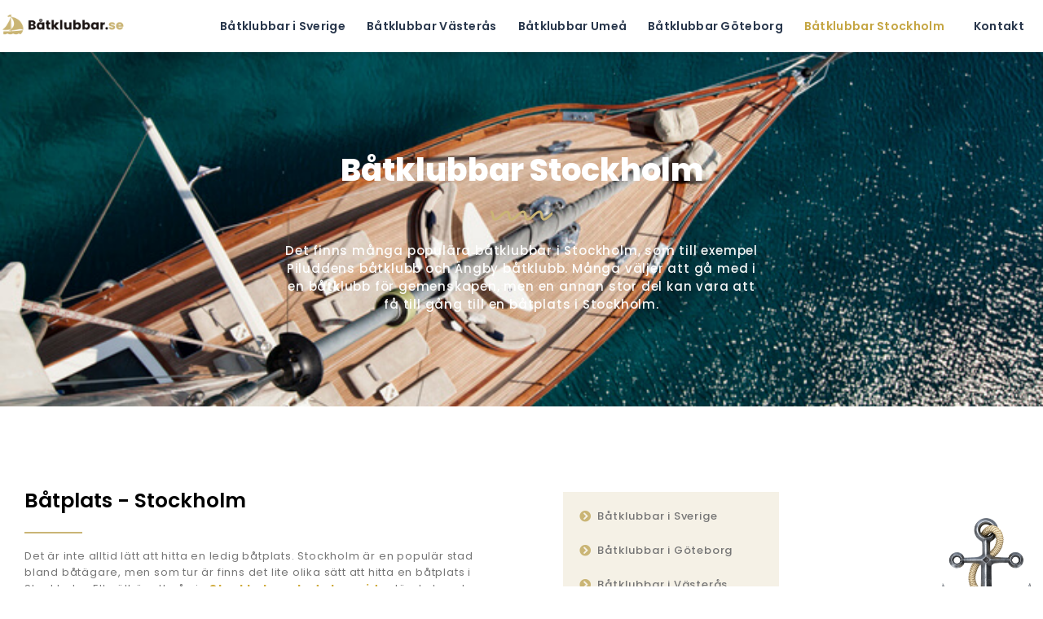

--- FILE ---
content_type: text/html; charset=UTF-8
request_url: https://www.batklubbar.se/batklubbar-stockholm/
body_size: 21981
content:
<!DOCTYPE html>
<html lang="en-US">
<head><meta charset="UTF-8" /><script>if(navigator.userAgent.match(/MSIE|Internet Explorer/i)||navigator.userAgent.match(/Trident\/7\..*?rv:11/i)){var href=document.location.href;if(!href.match(/[?&]nowprocket/)){if(href.indexOf("?")==-1){if(href.indexOf("#")==-1){document.location.href=href+"?nowprocket=1"}else{document.location.href=href.replace("#","?nowprocket=1#")}}else{if(href.indexOf("#")==-1){document.location.href=href+"&nowprocket=1"}else{document.location.href=href.replace("#","&nowprocket=1#")}}}}</script><script>(()=>{class RocketLazyLoadScripts{constructor(){this.v="2.0.4",this.userEvents=["keydown","keyup","mousedown","mouseup","mousemove","mouseover","mouseout","touchmove","touchstart","touchend","touchcancel","wheel","click","dblclick","input"],this.attributeEvents=["onblur","onclick","oncontextmenu","ondblclick","onfocus","onmousedown","onmouseenter","onmouseleave","onmousemove","onmouseout","onmouseover","onmouseup","onmousewheel","onscroll","onsubmit"]}async t(){this.i(),this.o(),/iP(ad|hone)/.test(navigator.userAgent)&&this.h(),this.u(),this.l(this),this.m(),this.k(this),this.p(this),this._(),await Promise.all([this.R(),this.L()]),this.lastBreath=Date.now(),this.S(this),this.P(),this.D(),this.O(),this.M(),await this.C(this.delayedScripts.normal),await this.C(this.delayedScripts.defer),await this.C(this.delayedScripts.async),await this.T(),await this.F(),await this.j(),await this.A(),window.dispatchEvent(new Event("rocket-allScriptsLoaded")),this.everythingLoaded=!0,this.lastTouchEnd&&await new Promise(t=>setTimeout(t,500-Date.now()+this.lastTouchEnd)),this.I(),this.H(),this.U(),this.W()}i(){this.CSPIssue=sessionStorage.getItem("rocketCSPIssue"),document.addEventListener("securitypolicyviolation",t=>{this.CSPIssue||"script-src-elem"!==t.violatedDirective||"data"!==t.blockedURI||(this.CSPIssue=!0,sessionStorage.setItem("rocketCSPIssue",!0))},{isRocket:!0})}o(){window.addEventListener("pageshow",t=>{this.persisted=t.persisted,this.realWindowLoadedFired=!0},{isRocket:!0}),window.addEventListener("pagehide",()=>{this.onFirstUserAction=null},{isRocket:!0})}h(){let t;function e(e){t=e}window.addEventListener("touchstart",e,{isRocket:!0}),window.addEventListener("touchend",function i(o){o.changedTouches[0]&&t.changedTouches[0]&&Math.abs(o.changedTouches[0].pageX-t.changedTouches[0].pageX)<10&&Math.abs(o.changedTouches[0].pageY-t.changedTouches[0].pageY)<10&&o.timeStamp-t.timeStamp<200&&(window.removeEventListener("touchstart",e,{isRocket:!0}),window.removeEventListener("touchend",i,{isRocket:!0}),"INPUT"===o.target.tagName&&"text"===o.target.type||(o.target.dispatchEvent(new TouchEvent("touchend",{target:o.target,bubbles:!0})),o.target.dispatchEvent(new MouseEvent("mouseover",{target:o.target,bubbles:!0})),o.target.dispatchEvent(new PointerEvent("click",{target:o.target,bubbles:!0,cancelable:!0,detail:1,clientX:o.changedTouches[0].clientX,clientY:o.changedTouches[0].clientY})),event.preventDefault()))},{isRocket:!0})}q(t){this.userActionTriggered||("mousemove"!==t.type||this.firstMousemoveIgnored?"keyup"===t.type||"mouseover"===t.type||"mouseout"===t.type||(this.userActionTriggered=!0,this.onFirstUserAction&&this.onFirstUserAction()):this.firstMousemoveIgnored=!0),"click"===t.type&&t.preventDefault(),t.stopPropagation(),t.stopImmediatePropagation(),"touchstart"===this.lastEvent&&"touchend"===t.type&&(this.lastTouchEnd=Date.now()),"click"===t.type&&(this.lastTouchEnd=0),this.lastEvent=t.type,t.composedPath&&t.composedPath()[0].getRootNode()instanceof ShadowRoot&&(t.rocketTarget=t.composedPath()[0]),this.savedUserEvents.push(t)}u(){this.savedUserEvents=[],this.userEventHandler=this.q.bind(this),this.userEvents.forEach(t=>window.addEventListener(t,this.userEventHandler,{passive:!1,isRocket:!0})),document.addEventListener("visibilitychange",this.userEventHandler,{isRocket:!0})}U(){this.userEvents.forEach(t=>window.removeEventListener(t,this.userEventHandler,{passive:!1,isRocket:!0})),document.removeEventListener("visibilitychange",this.userEventHandler,{isRocket:!0}),this.savedUserEvents.forEach(t=>{(t.rocketTarget||t.target).dispatchEvent(new window[t.constructor.name](t.type,t))})}m(){const t="return false",e=Array.from(this.attributeEvents,t=>"data-rocket-"+t),i="["+this.attributeEvents.join("],[")+"]",o="[data-rocket-"+this.attributeEvents.join("],[data-rocket-")+"]",s=(e,i,o)=>{o&&o!==t&&(e.setAttribute("data-rocket-"+i,o),e["rocket"+i]=new Function("event",o),e.setAttribute(i,t))};new MutationObserver(t=>{for(const n of t)"attributes"===n.type&&(n.attributeName.startsWith("data-rocket-")||this.everythingLoaded?n.attributeName.startsWith("data-rocket-")&&this.everythingLoaded&&this.N(n.target,n.attributeName.substring(12)):s(n.target,n.attributeName,n.target.getAttribute(n.attributeName))),"childList"===n.type&&n.addedNodes.forEach(t=>{if(t.nodeType===Node.ELEMENT_NODE)if(this.everythingLoaded)for(const i of[t,...t.querySelectorAll(o)])for(const t of i.getAttributeNames())e.includes(t)&&this.N(i,t.substring(12));else for(const e of[t,...t.querySelectorAll(i)])for(const t of e.getAttributeNames())this.attributeEvents.includes(t)&&s(e,t,e.getAttribute(t))})}).observe(document,{subtree:!0,childList:!0,attributeFilter:[...this.attributeEvents,...e]})}I(){this.attributeEvents.forEach(t=>{document.querySelectorAll("[data-rocket-"+t+"]").forEach(e=>{this.N(e,t)})})}N(t,e){const i=t.getAttribute("data-rocket-"+e);i&&(t.setAttribute(e,i),t.removeAttribute("data-rocket-"+e))}k(t){Object.defineProperty(HTMLElement.prototype,"onclick",{get(){return this.rocketonclick||null},set(e){this.rocketonclick=e,this.setAttribute(t.everythingLoaded?"onclick":"data-rocket-onclick","this.rocketonclick(event)")}})}S(t){function e(e,i){let o=e[i];e[i]=null,Object.defineProperty(e,i,{get:()=>o,set(s){t.everythingLoaded?o=s:e["rocket"+i]=o=s}})}e(document,"onreadystatechange"),e(window,"onload"),e(window,"onpageshow");try{Object.defineProperty(document,"readyState",{get:()=>t.rocketReadyState,set(e){t.rocketReadyState=e},configurable:!0}),document.readyState="loading"}catch(t){console.log("WPRocket DJE readyState conflict, bypassing")}}l(t){this.originalAddEventListener=EventTarget.prototype.addEventListener,this.originalRemoveEventListener=EventTarget.prototype.removeEventListener,this.savedEventListeners=[],EventTarget.prototype.addEventListener=function(e,i,o){o&&o.isRocket||!t.B(e,this)&&!t.userEvents.includes(e)||t.B(e,this)&&!t.userActionTriggered||e.startsWith("rocket-")||t.everythingLoaded?t.originalAddEventListener.call(this,e,i,o):(t.savedEventListeners.push({target:this,remove:!1,type:e,func:i,options:o}),"mouseenter"!==e&&"mouseleave"!==e||t.originalAddEventListener.call(this,e,t.savedUserEvents.push,o))},EventTarget.prototype.removeEventListener=function(e,i,o){o&&o.isRocket||!t.B(e,this)&&!t.userEvents.includes(e)||t.B(e,this)&&!t.userActionTriggered||e.startsWith("rocket-")||t.everythingLoaded?t.originalRemoveEventListener.call(this,e,i,o):t.savedEventListeners.push({target:this,remove:!0,type:e,func:i,options:o})}}J(t,e){this.savedEventListeners=this.savedEventListeners.filter(i=>{let o=i.type,s=i.target||window;return e!==o||t!==s||(this.B(o,s)&&(i.type="rocket-"+o),this.$(i),!1)})}H(){EventTarget.prototype.addEventListener=this.originalAddEventListener,EventTarget.prototype.removeEventListener=this.originalRemoveEventListener,this.savedEventListeners.forEach(t=>this.$(t))}$(t){t.remove?this.originalRemoveEventListener.call(t.target,t.type,t.func,t.options):this.originalAddEventListener.call(t.target,t.type,t.func,t.options)}p(t){let e;function i(e){return t.everythingLoaded?e:e.split(" ").map(t=>"load"===t||t.startsWith("load.")?"rocket-jquery-load":t).join(" ")}function o(o){function s(e){const s=o.fn[e];o.fn[e]=o.fn.init.prototype[e]=function(){return this[0]===window&&t.userActionTriggered&&("string"==typeof arguments[0]||arguments[0]instanceof String?arguments[0]=i(arguments[0]):"object"==typeof arguments[0]&&Object.keys(arguments[0]).forEach(t=>{const e=arguments[0][t];delete arguments[0][t],arguments[0][i(t)]=e})),s.apply(this,arguments),this}}if(o&&o.fn&&!t.allJQueries.includes(o)){const e={DOMContentLoaded:[],"rocket-DOMContentLoaded":[]};for(const t in e)document.addEventListener(t,()=>{e[t].forEach(t=>t())},{isRocket:!0});o.fn.ready=o.fn.init.prototype.ready=function(i){function s(){parseInt(o.fn.jquery)>2?setTimeout(()=>i.bind(document)(o)):i.bind(document)(o)}return"function"==typeof i&&(t.realDomReadyFired?!t.userActionTriggered||t.fauxDomReadyFired?s():e["rocket-DOMContentLoaded"].push(s):e.DOMContentLoaded.push(s)),o([])},s("on"),s("one"),s("off"),t.allJQueries.push(o)}e=o}t.allJQueries=[],o(window.jQuery),Object.defineProperty(window,"jQuery",{get:()=>e,set(t){o(t)}})}P(){const t=new Map;document.write=document.writeln=function(e){const i=document.currentScript,o=document.createRange(),s=i.parentElement;let n=t.get(i);void 0===n&&(n=i.nextSibling,t.set(i,n));const c=document.createDocumentFragment();o.setStart(c,0),c.appendChild(o.createContextualFragment(e)),s.insertBefore(c,n)}}async R(){return new Promise(t=>{this.userActionTriggered?t():this.onFirstUserAction=t})}async L(){return new Promise(t=>{document.addEventListener("DOMContentLoaded",()=>{this.realDomReadyFired=!0,t()},{isRocket:!0})})}async j(){return this.realWindowLoadedFired?Promise.resolve():new Promise(t=>{window.addEventListener("load",t,{isRocket:!0})})}M(){this.pendingScripts=[];this.scriptsMutationObserver=new MutationObserver(t=>{for(const e of t)e.addedNodes.forEach(t=>{"SCRIPT"!==t.tagName||t.noModule||t.isWPRocket||this.pendingScripts.push({script:t,promise:new Promise(e=>{const i=()=>{const i=this.pendingScripts.findIndex(e=>e.script===t);i>=0&&this.pendingScripts.splice(i,1),e()};t.addEventListener("load",i,{isRocket:!0}),t.addEventListener("error",i,{isRocket:!0}),setTimeout(i,1e3)})})})}),this.scriptsMutationObserver.observe(document,{childList:!0,subtree:!0})}async F(){await this.X(),this.pendingScripts.length?(await this.pendingScripts[0].promise,await this.F()):this.scriptsMutationObserver.disconnect()}D(){this.delayedScripts={normal:[],async:[],defer:[]},document.querySelectorAll("script[type$=rocketlazyloadscript]").forEach(t=>{t.hasAttribute("data-rocket-src")?t.hasAttribute("async")&&!1!==t.async?this.delayedScripts.async.push(t):t.hasAttribute("defer")&&!1!==t.defer||"module"===t.getAttribute("data-rocket-type")?this.delayedScripts.defer.push(t):this.delayedScripts.normal.push(t):this.delayedScripts.normal.push(t)})}async _(){await this.L();let t=[];document.querySelectorAll("script[type$=rocketlazyloadscript][data-rocket-src]").forEach(e=>{let i=e.getAttribute("data-rocket-src");if(i&&!i.startsWith("data:")){i.startsWith("//")&&(i=location.protocol+i);try{const o=new URL(i).origin;o!==location.origin&&t.push({src:o,crossOrigin:e.crossOrigin||"module"===e.getAttribute("data-rocket-type")})}catch(t){}}}),t=[...new Map(t.map(t=>[JSON.stringify(t),t])).values()],this.Y(t,"preconnect")}async G(t){if(await this.K(),!0!==t.noModule||!("noModule"in HTMLScriptElement.prototype))return new Promise(e=>{let i;function o(){(i||t).setAttribute("data-rocket-status","executed"),e()}try{if(navigator.userAgent.includes("Firefox/")||""===navigator.vendor||this.CSPIssue)i=document.createElement("script"),[...t.attributes].forEach(t=>{let e=t.nodeName;"type"!==e&&("data-rocket-type"===e&&(e="type"),"data-rocket-src"===e&&(e="src"),i.setAttribute(e,t.nodeValue))}),t.text&&(i.text=t.text),t.nonce&&(i.nonce=t.nonce),i.hasAttribute("src")?(i.addEventListener("load",o,{isRocket:!0}),i.addEventListener("error",()=>{i.setAttribute("data-rocket-status","failed-network"),e()},{isRocket:!0}),setTimeout(()=>{i.isConnected||e()},1)):(i.text=t.text,o()),i.isWPRocket=!0,t.parentNode.replaceChild(i,t);else{const i=t.getAttribute("data-rocket-type"),s=t.getAttribute("data-rocket-src");i?(t.type=i,t.removeAttribute("data-rocket-type")):t.removeAttribute("type"),t.addEventListener("load",o,{isRocket:!0}),t.addEventListener("error",i=>{this.CSPIssue&&i.target.src.startsWith("data:")?(console.log("WPRocket: CSP fallback activated"),t.removeAttribute("src"),this.G(t).then(e)):(t.setAttribute("data-rocket-status","failed-network"),e())},{isRocket:!0}),s?(t.fetchPriority="high",t.removeAttribute("data-rocket-src"),t.src=s):t.src="data:text/javascript;base64,"+window.btoa(unescape(encodeURIComponent(t.text)))}}catch(i){t.setAttribute("data-rocket-status","failed-transform"),e()}});t.setAttribute("data-rocket-status","skipped")}async C(t){const e=t.shift();return e?(e.isConnected&&await this.G(e),this.C(t)):Promise.resolve()}O(){this.Y([...this.delayedScripts.normal,...this.delayedScripts.defer,...this.delayedScripts.async],"preload")}Y(t,e){this.trash=this.trash||[];let i=!0;var o=document.createDocumentFragment();t.forEach(t=>{const s=t.getAttribute&&t.getAttribute("data-rocket-src")||t.src;if(s&&!s.startsWith("data:")){const n=document.createElement("link");n.href=s,n.rel=e,"preconnect"!==e&&(n.as="script",n.fetchPriority=i?"high":"low"),t.getAttribute&&"module"===t.getAttribute("data-rocket-type")&&(n.crossOrigin=!0),t.crossOrigin&&(n.crossOrigin=t.crossOrigin),t.integrity&&(n.integrity=t.integrity),t.nonce&&(n.nonce=t.nonce),o.appendChild(n),this.trash.push(n),i=!1}}),document.head.appendChild(o)}W(){this.trash.forEach(t=>t.remove())}async T(){try{document.readyState="interactive"}catch(t){}this.fauxDomReadyFired=!0;try{await this.K(),this.J(document,"readystatechange"),document.dispatchEvent(new Event("rocket-readystatechange")),await this.K(),document.rocketonreadystatechange&&document.rocketonreadystatechange(),await this.K(),this.J(document,"DOMContentLoaded"),document.dispatchEvent(new Event("rocket-DOMContentLoaded")),await this.K(),this.J(window,"DOMContentLoaded"),window.dispatchEvent(new Event("rocket-DOMContentLoaded"))}catch(t){console.error(t)}}async A(){try{document.readyState="complete"}catch(t){}try{await this.K(),this.J(document,"readystatechange"),document.dispatchEvent(new Event("rocket-readystatechange")),await this.K(),document.rocketonreadystatechange&&document.rocketonreadystatechange(),await this.K(),this.J(window,"load"),window.dispatchEvent(new Event("rocket-load")),await this.K(),window.rocketonload&&window.rocketonload(),await this.K(),this.allJQueries.forEach(t=>t(window).trigger("rocket-jquery-load")),await this.K(),this.J(window,"pageshow");const t=new Event("rocket-pageshow");t.persisted=this.persisted,window.dispatchEvent(t),await this.K(),window.rocketonpageshow&&window.rocketonpageshow({persisted:this.persisted})}catch(t){console.error(t)}}async K(){Date.now()-this.lastBreath>45&&(await this.X(),this.lastBreath=Date.now())}async X(){return document.hidden?new Promise(t=>setTimeout(t)):new Promise(t=>requestAnimationFrame(t))}B(t,e){return e===document&&"readystatechange"===t||(e===document&&"DOMContentLoaded"===t||(e===window&&"DOMContentLoaded"===t||(e===window&&"load"===t||e===window&&"pageshow"===t)))}static run(){(new RocketLazyLoadScripts).t()}}RocketLazyLoadScripts.run()})();</script>
	
	<meta name="viewport" content="width=device-width, initial-scale=1" />
	<link rel="profile" href="https://gmpg.org/xfn/11" />
	<link rel="pingback" href="https://www.batklubbar.se/xmlrpc.php" />
	<meta name='robots' content='index, follow, max-image-preview:large, max-snippet:-1, max-video-preview:-1' />

	<!-- This site is optimized with the Yoast SEO plugin v26.7 - https://yoast.com/wordpress/plugins/seo/ -->
	<title>Båtklubbar Stockholm | Lista över båtklubbar i centrala Stockholm</title>
<link data-rocket-prefetch href="https://fonts.googleapis.com" rel="dns-prefetch">
<link data-rocket-preload as="style" href="https://fonts.googleapis.com/css?family=Roboto%3A100%2C100italic%2C200%2C200italic%2C300%2C300italic%2C400%2C400italic%2C500%2C500italic%2C600%2C600italic%2C700%2C700italic%2C800%2C800italic%2C900%2C900italic%7CRoboto%20Slab%3A100%2C100italic%2C200%2C200italic%2C300%2C300italic%2C400%2C400italic%2C500%2C500italic%2C600%2C600italic%2C700%2C700italic%2C800%2C800italic%2C900%2C900italic%7CPoppins%3A100%2C100italic%2C200%2C200italic%2C300%2C300italic%2C400%2C400italic%2C500%2C500italic%2C600%2C600italic%2C700%2C700italic%2C800%2C800italic%2C900%2C900italic&#038;display=swap" rel="preload">
<link href="https://fonts.googleapis.com/css?family=Roboto%3A100%2C100italic%2C200%2C200italic%2C300%2C300italic%2C400%2C400italic%2C500%2C500italic%2C600%2C600italic%2C700%2C700italic%2C800%2C800italic%2C900%2C900italic%7CRoboto%20Slab%3A100%2C100italic%2C200%2C200italic%2C300%2C300italic%2C400%2C400italic%2C500%2C500italic%2C600%2C600italic%2C700%2C700italic%2C800%2C800italic%2C900%2C900italic%7CPoppins%3A100%2C100italic%2C200%2C200italic%2C300%2C300italic%2C400%2C400italic%2C500%2C500italic%2C600%2C600italic%2C700%2C700italic%2C800%2C800italic%2C900%2C900italic&#038;display=swap" media="print" onload="this.media=&#039;all&#039;" rel="stylesheet">
<noscript data-wpr-hosted-gf-parameters=""><link rel="stylesheet" href="https://fonts.googleapis.com/css?family=Roboto%3A100%2C100italic%2C200%2C200italic%2C300%2C300italic%2C400%2C400italic%2C500%2C500italic%2C600%2C600italic%2C700%2C700italic%2C800%2C800italic%2C900%2C900italic%7CRoboto%20Slab%3A100%2C100italic%2C200%2C200italic%2C300%2C300italic%2C400%2C400italic%2C500%2C500italic%2C600%2C600italic%2C700%2C700italic%2C800%2C800italic%2C900%2C900italic%7CPoppins%3A100%2C100italic%2C200%2C200italic%2C300%2C300italic%2C400%2C400italic%2C500%2C500italic%2C600%2C600italic%2C700%2C700italic%2C800%2C800italic%2C900%2C900italic&#038;display=swap"></noscript><link rel="preload" data-rocket-preload as="image" href="https://www.batklubbar.se/wp-content/uploads/2021/06/sea-anchor.png" fetchpriority="high">
	<meta name="description" content="Letar du efter en båtklubb eller båtplats i centrala Stockholm, då har du kommit rätt. Vår lista samlar alla båtklubbar i Stockholm." />
	<link rel="canonical" href="https://www.batklubbar.se/batklubbar-stockholm/" />
	<meta property="og:locale" content="en_US" />
	<meta property="og:type" content="article" />
	<meta property="og:title" content="Båtklubbar Stockholm | Lista över båtklubbar i centrala Stockholm" />
	<meta property="og:description" content="Letar du efter en båtklubb eller båtplats i centrala Stockholm, då har du kommit rätt. Vår lista samlar alla båtklubbar i Stockholm." />
	<meta property="og:url" content="https://www.batklubbar.se/batklubbar-stockholm/" />
	<meta property="og:site_name" content="Batklubbar" />
	<meta property="article:modified_time" content="2023-10-17T07:06:28+00:00" />
	<meta name="twitter:card" content="summary_large_image" />
	<meta name="twitter:label1" content="Est. reading time" />
	<meta name="twitter:data1" content="4 minutes" />
	<script type="application/ld+json" class="yoast-schema-graph">{"@context":"https://schema.org","@graph":[{"@type":"WebPage","@id":"https://www.batklubbar.se/batklubbar-stockholm/","url":"https://www.batklubbar.se/batklubbar-stockholm/","name":"Båtklubbar Stockholm | Lista över båtklubbar i centrala Stockholm","isPartOf":{"@id":"https://www.batklubbar.se/#website"},"datePublished":"2021-06-25T10:49:37+00:00","dateModified":"2023-10-17T07:06:28+00:00","description":"Letar du efter en båtklubb eller båtplats i centrala Stockholm, då har du kommit rätt. Vår lista samlar alla båtklubbar i Stockholm.","breadcrumb":{"@id":"https://www.batklubbar.se/batklubbar-stockholm/#breadcrumb"},"inLanguage":"en-US","potentialAction":[{"@type":"ReadAction","target":["https://www.batklubbar.se/batklubbar-stockholm/"]}]},{"@type":"BreadcrumbList","@id":"https://www.batklubbar.se/batklubbar-stockholm/#breadcrumb","itemListElement":[{"@type":"ListItem","position":1,"name":"Home","item":"https://www.batklubbar.se/"},{"@type":"ListItem","position":2,"name":"Båtklubbar Stockholm"}]},{"@type":"WebSite","@id":"https://www.batklubbar.se/#website","url":"https://www.batklubbar.se/","name":"Batklubbar","description":"Batklubbar","potentialAction":[{"@type":"SearchAction","target":{"@type":"EntryPoint","urlTemplate":"https://www.batklubbar.se/?s={search_term_string}"},"query-input":{"@type":"PropertyValueSpecification","valueRequired":true,"valueName":"search_term_string"}}],"inLanguage":"en-US"}]}</script>
	<!-- / Yoast SEO plugin. -->


<link href='https://fonts.gstatic.com' crossorigin rel='preconnect' />
<link rel="alternate" type="application/rss+xml" title="Batklubbar &raquo; Feed" href="https://www.batklubbar.se/feed/" />
<link rel="alternate" type="application/rss+xml" title="Batklubbar &raquo; Comments Feed" href="https://www.batklubbar.se/comments/feed/" />
<link rel="alternate" title="oEmbed (JSON)" type="application/json+oembed" href="https://www.batklubbar.se/wp-json/oembed/1.0/embed?url=https%3A%2F%2Fwww.batklubbar.se%2Fbatklubbar-stockholm%2F" />
<link rel="alternate" title="oEmbed (XML)" type="text/xml+oembed" href="https://www.batklubbar.se/wp-json/oembed/1.0/embed?url=https%3A%2F%2Fwww.batklubbar.se%2Fbatklubbar-stockholm%2F&#038;format=xml" />
<style id='wp-img-auto-sizes-contain-inline-css'>
img:is([sizes=auto i],[sizes^="auto," i]){contain-intrinsic-size:3000px 1500px}
/*# sourceURL=wp-img-auto-sizes-contain-inline-css */
</style>
<link rel='stylesheet' id='hfe-widgets-style-css' href='https://www.batklubbar.se/wp-content/plugins/header-footer-elementor/inc/widgets-css/frontend.css?ver=2.8.1' media='all' />
<style id='wp-emoji-styles-inline-css'>

	img.wp-smiley, img.emoji {
		display: inline !important;
		border: none !important;
		box-shadow: none !important;
		height: 1em !important;
		width: 1em !important;
		margin: 0 0.07em !important;
		vertical-align: -0.1em !important;
		background: none !important;
		padding: 0 !important;
	}
/*# sourceURL=wp-emoji-styles-inline-css */
</style>
<style id='global-styles-inline-css'>
:root{--wp--preset--aspect-ratio--square: 1;--wp--preset--aspect-ratio--4-3: 4/3;--wp--preset--aspect-ratio--3-4: 3/4;--wp--preset--aspect-ratio--3-2: 3/2;--wp--preset--aspect-ratio--2-3: 2/3;--wp--preset--aspect-ratio--16-9: 16/9;--wp--preset--aspect-ratio--9-16: 9/16;--wp--preset--color--black: #000000;--wp--preset--color--cyan-bluish-gray: #abb8c3;--wp--preset--color--white: #ffffff;--wp--preset--color--pale-pink: #f78da7;--wp--preset--color--vivid-red: #cf2e2e;--wp--preset--color--luminous-vivid-orange: #ff6900;--wp--preset--color--luminous-vivid-amber: #fcb900;--wp--preset--color--light-green-cyan: #7bdcb5;--wp--preset--color--vivid-green-cyan: #00d084;--wp--preset--color--pale-cyan-blue: #8ed1fc;--wp--preset--color--vivid-cyan-blue: #0693e3;--wp--preset--color--vivid-purple: #9b51e0;--wp--preset--gradient--vivid-cyan-blue-to-vivid-purple: linear-gradient(135deg,rgb(6,147,227) 0%,rgb(155,81,224) 100%);--wp--preset--gradient--light-green-cyan-to-vivid-green-cyan: linear-gradient(135deg,rgb(122,220,180) 0%,rgb(0,208,130) 100%);--wp--preset--gradient--luminous-vivid-amber-to-luminous-vivid-orange: linear-gradient(135deg,rgb(252,185,0) 0%,rgb(255,105,0) 100%);--wp--preset--gradient--luminous-vivid-orange-to-vivid-red: linear-gradient(135deg,rgb(255,105,0) 0%,rgb(207,46,46) 100%);--wp--preset--gradient--very-light-gray-to-cyan-bluish-gray: linear-gradient(135deg,rgb(238,238,238) 0%,rgb(169,184,195) 100%);--wp--preset--gradient--cool-to-warm-spectrum: linear-gradient(135deg,rgb(74,234,220) 0%,rgb(151,120,209) 20%,rgb(207,42,186) 40%,rgb(238,44,130) 60%,rgb(251,105,98) 80%,rgb(254,248,76) 100%);--wp--preset--gradient--blush-light-purple: linear-gradient(135deg,rgb(255,206,236) 0%,rgb(152,150,240) 100%);--wp--preset--gradient--blush-bordeaux: linear-gradient(135deg,rgb(254,205,165) 0%,rgb(254,45,45) 50%,rgb(107,0,62) 100%);--wp--preset--gradient--luminous-dusk: linear-gradient(135deg,rgb(255,203,112) 0%,rgb(199,81,192) 50%,rgb(65,88,208) 100%);--wp--preset--gradient--pale-ocean: linear-gradient(135deg,rgb(255,245,203) 0%,rgb(182,227,212) 50%,rgb(51,167,181) 100%);--wp--preset--gradient--electric-grass: linear-gradient(135deg,rgb(202,248,128) 0%,rgb(113,206,126) 100%);--wp--preset--gradient--midnight: linear-gradient(135deg,rgb(2,3,129) 0%,rgb(40,116,252) 100%);--wp--preset--font-size--small: 13px;--wp--preset--font-size--medium: 20px;--wp--preset--font-size--large: 36px;--wp--preset--font-size--x-large: 42px;--wp--preset--spacing--20: 0.44rem;--wp--preset--spacing--30: 0.67rem;--wp--preset--spacing--40: 1rem;--wp--preset--spacing--50: 1.5rem;--wp--preset--spacing--60: 2.25rem;--wp--preset--spacing--70: 3.38rem;--wp--preset--spacing--80: 5.06rem;--wp--preset--shadow--natural: 6px 6px 9px rgba(0, 0, 0, 0.2);--wp--preset--shadow--deep: 12px 12px 50px rgba(0, 0, 0, 0.4);--wp--preset--shadow--sharp: 6px 6px 0px rgba(0, 0, 0, 0.2);--wp--preset--shadow--outlined: 6px 6px 0px -3px rgb(255, 255, 255), 6px 6px rgb(0, 0, 0);--wp--preset--shadow--crisp: 6px 6px 0px rgb(0, 0, 0);}:root { --wp--style--global--content-size: 800px;--wp--style--global--wide-size: 1200px; }:where(body) { margin: 0; }.wp-site-blocks > .alignleft { float: left; margin-right: 2em; }.wp-site-blocks > .alignright { float: right; margin-left: 2em; }.wp-site-blocks > .aligncenter { justify-content: center; margin-left: auto; margin-right: auto; }:where(.wp-site-blocks) > * { margin-block-start: 24px; margin-block-end: 0; }:where(.wp-site-blocks) > :first-child { margin-block-start: 0; }:where(.wp-site-blocks) > :last-child { margin-block-end: 0; }:root { --wp--style--block-gap: 24px; }:root :where(.is-layout-flow) > :first-child{margin-block-start: 0;}:root :where(.is-layout-flow) > :last-child{margin-block-end: 0;}:root :where(.is-layout-flow) > *{margin-block-start: 24px;margin-block-end: 0;}:root :where(.is-layout-constrained) > :first-child{margin-block-start: 0;}:root :where(.is-layout-constrained) > :last-child{margin-block-end: 0;}:root :where(.is-layout-constrained) > *{margin-block-start: 24px;margin-block-end: 0;}:root :where(.is-layout-flex){gap: 24px;}:root :where(.is-layout-grid){gap: 24px;}.is-layout-flow > .alignleft{float: left;margin-inline-start: 0;margin-inline-end: 2em;}.is-layout-flow > .alignright{float: right;margin-inline-start: 2em;margin-inline-end: 0;}.is-layout-flow > .aligncenter{margin-left: auto !important;margin-right: auto !important;}.is-layout-constrained > .alignleft{float: left;margin-inline-start: 0;margin-inline-end: 2em;}.is-layout-constrained > .alignright{float: right;margin-inline-start: 2em;margin-inline-end: 0;}.is-layout-constrained > .aligncenter{margin-left: auto !important;margin-right: auto !important;}.is-layout-constrained > :where(:not(.alignleft):not(.alignright):not(.alignfull)){max-width: var(--wp--style--global--content-size);margin-left: auto !important;margin-right: auto !important;}.is-layout-constrained > .alignwide{max-width: var(--wp--style--global--wide-size);}body .is-layout-flex{display: flex;}.is-layout-flex{flex-wrap: wrap;align-items: center;}.is-layout-flex > :is(*, div){margin: 0;}body .is-layout-grid{display: grid;}.is-layout-grid > :is(*, div){margin: 0;}body{padding-top: 0px;padding-right: 0px;padding-bottom: 0px;padding-left: 0px;}a:where(:not(.wp-element-button)){text-decoration: underline;}:root :where(.wp-element-button, .wp-block-button__link){background-color: #32373c;border-width: 0;color: #fff;font-family: inherit;font-size: inherit;font-style: inherit;font-weight: inherit;letter-spacing: inherit;line-height: inherit;padding-top: calc(0.667em + 2px);padding-right: calc(1.333em + 2px);padding-bottom: calc(0.667em + 2px);padding-left: calc(1.333em + 2px);text-decoration: none;text-transform: inherit;}.has-black-color{color: var(--wp--preset--color--black) !important;}.has-cyan-bluish-gray-color{color: var(--wp--preset--color--cyan-bluish-gray) !important;}.has-white-color{color: var(--wp--preset--color--white) !important;}.has-pale-pink-color{color: var(--wp--preset--color--pale-pink) !important;}.has-vivid-red-color{color: var(--wp--preset--color--vivid-red) !important;}.has-luminous-vivid-orange-color{color: var(--wp--preset--color--luminous-vivid-orange) !important;}.has-luminous-vivid-amber-color{color: var(--wp--preset--color--luminous-vivid-amber) !important;}.has-light-green-cyan-color{color: var(--wp--preset--color--light-green-cyan) !important;}.has-vivid-green-cyan-color{color: var(--wp--preset--color--vivid-green-cyan) !important;}.has-pale-cyan-blue-color{color: var(--wp--preset--color--pale-cyan-blue) !important;}.has-vivid-cyan-blue-color{color: var(--wp--preset--color--vivid-cyan-blue) !important;}.has-vivid-purple-color{color: var(--wp--preset--color--vivid-purple) !important;}.has-black-background-color{background-color: var(--wp--preset--color--black) !important;}.has-cyan-bluish-gray-background-color{background-color: var(--wp--preset--color--cyan-bluish-gray) !important;}.has-white-background-color{background-color: var(--wp--preset--color--white) !important;}.has-pale-pink-background-color{background-color: var(--wp--preset--color--pale-pink) !important;}.has-vivid-red-background-color{background-color: var(--wp--preset--color--vivid-red) !important;}.has-luminous-vivid-orange-background-color{background-color: var(--wp--preset--color--luminous-vivid-orange) !important;}.has-luminous-vivid-amber-background-color{background-color: var(--wp--preset--color--luminous-vivid-amber) !important;}.has-light-green-cyan-background-color{background-color: var(--wp--preset--color--light-green-cyan) !important;}.has-vivid-green-cyan-background-color{background-color: var(--wp--preset--color--vivid-green-cyan) !important;}.has-pale-cyan-blue-background-color{background-color: var(--wp--preset--color--pale-cyan-blue) !important;}.has-vivid-cyan-blue-background-color{background-color: var(--wp--preset--color--vivid-cyan-blue) !important;}.has-vivid-purple-background-color{background-color: var(--wp--preset--color--vivid-purple) !important;}.has-black-border-color{border-color: var(--wp--preset--color--black) !important;}.has-cyan-bluish-gray-border-color{border-color: var(--wp--preset--color--cyan-bluish-gray) !important;}.has-white-border-color{border-color: var(--wp--preset--color--white) !important;}.has-pale-pink-border-color{border-color: var(--wp--preset--color--pale-pink) !important;}.has-vivid-red-border-color{border-color: var(--wp--preset--color--vivid-red) !important;}.has-luminous-vivid-orange-border-color{border-color: var(--wp--preset--color--luminous-vivid-orange) !important;}.has-luminous-vivid-amber-border-color{border-color: var(--wp--preset--color--luminous-vivid-amber) !important;}.has-light-green-cyan-border-color{border-color: var(--wp--preset--color--light-green-cyan) !important;}.has-vivid-green-cyan-border-color{border-color: var(--wp--preset--color--vivid-green-cyan) !important;}.has-pale-cyan-blue-border-color{border-color: var(--wp--preset--color--pale-cyan-blue) !important;}.has-vivid-cyan-blue-border-color{border-color: var(--wp--preset--color--vivid-cyan-blue) !important;}.has-vivid-purple-border-color{border-color: var(--wp--preset--color--vivid-purple) !important;}.has-vivid-cyan-blue-to-vivid-purple-gradient-background{background: var(--wp--preset--gradient--vivid-cyan-blue-to-vivid-purple) !important;}.has-light-green-cyan-to-vivid-green-cyan-gradient-background{background: var(--wp--preset--gradient--light-green-cyan-to-vivid-green-cyan) !important;}.has-luminous-vivid-amber-to-luminous-vivid-orange-gradient-background{background: var(--wp--preset--gradient--luminous-vivid-amber-to-luminous-vivid-orange) !important;}.has-luminous-vivid-orange-to-vivid-red-gradient-background{background: var(--wp--preset--gradient--luminous-vivid-orange-to-vivid-red) !important;}.has-very-light-gray-to-cyan-bluish-gray-gradient-background{background: var(--wp--preset--gradient--very-light-gray-to-cyan-bluish-gray) !important;}.has-cool-to-warm-spectrum-gradient-background{background: var(--wp--preset--gradient--cool-to-warm-spectrum) !important;}.has-blush-light-purple-gradient-background{background: var(--wp--preset--gradient--blush-light-purple) !important;}.has-blush-bordeaux-gradient-background{background: var(--wp--preset--gradient--blush-bordeaux) !important;}.has-luminous-dusk-gradient-background{background: var(--wp--preset--gradient--luminous-dusk) !important;}.has-pale-ocean-gradient-background{background: var(--wp--preset--gradient--pale-ocean) !important;}.has-electric-grass-gradient-background{background: var(--wp--preset--gradient--electric-grass) !important;}.has-midnight-gradient-background{background: var(--wp--preset--gradient--midnight) !important;}.has-small-font-size{font-size: var(--wp--preset--font-size--small) !important;}.has-medium-font-size{font-size: var(--wp--preset--font-size--medium) !important;}.has-large-font-size{font-size: var(--wp--preset--font-size--large) !important;}.has-x-large-font-size{font-size: var(--wp--preset--font-size--x-large) !important;}
:root :where(.wp-block-pullquote){font-size: 1.5em;line-height: 1.6;}
/*# sourceURL=global-styles-inline-css */
</style>
<link rel='stylesheet' id='hfe-style-css' href='https://www.batklubbar.se/wp-content/plugins/header-footer-elementor/assets/css/header-footer-elementor.css?ver=2.8.1' media='all' />
<link rel='stylesheet' id='elementor-icons-css' href='https://www.batklubbar.se/wp-content/plugins/elementor/assets/lib/eicons/css/elementor-icons.min.css?ver=5.45.0' media='all' />
<link rel='stylesheet' id='elementor-frontend-css' href='https://www.batklubbar.se/wp-content/uploads/elementor/css/custom-frontend.min.css?ver=1768421354' media='all' />
<link rel='stylesheet' id='elementor-post-8-css' href='https://www.batklubbar.se/wp-content/uploads/elementor/css/post-8.css?ver=1768421354' media='all' />
<link rel='stylesheet' id='font-awesome-5-all-css' href='https://www.batklubbar.se/wp-content/plugins/elementor/assets/lib/font-awesome/css/all.min.css?ver=3.34.1' media='all' />
<link rel='stylesheet' id='font-awesome-4-shim-css' href='https://www.batklubbar.se/wp-content/plugins/elementor/assets/lib/font-awesome/css/v4-shims.min.css?ver=3.34.1' media='all' />
<link rel='stylesheet' id='widget-heading-css' href='https://www.batklubbar.se/wp-content/plugins/elementor/assets/css/widget-heading.min.css?ver=3.34.1' media='all' />
<link rel='stylesheet' id='widget-divider-css' href='https://www.batklubbar.se/wp-content/plugins/elementor/assets/css/widget-divider.min.css?ver=3.34.1' media='all' />
<link rel='stylesheet' id='widget-icon-list-css' href='https://www.batklubbar.se/wp-content/uploads/elementor/css/custom-widget-icon-list.min.css?ver=1768421354' media='all' />
<link rel='stylesheet' id='widget-spacer-css' href='https://www.batklubbar.se/wp-content/plugins/elementor/assets/css/widget-spacer.min.css?ver=3.34.1' media='all' />
<link rel='stylesheet' id='elementor-post-5294-css' href='https://www.batklubbar.se/wp-content/uploads/elementor/css/post-5294.css?ver=1768422291' media='all' />
<link rel='stylesheet' id='elementor-post-3027-css' href='https://www.batklubbar.se/wp-content/uploads/elementor/css/post-3027.css?ver=1768421355' media='all' />
<link rel='stylesheet' id='elementor-post-3684-css' href='https://www.batklubbar.se/wp-content/uploads/elementor/css/post-3684.css?ver=1768421355' media='all' />
<link rel='stylesheet' id='hello-elementor-css' href='https://www.batklubbar.se/wp-content/themes/hello-elementor/assets/css/reset.css?ver=3.4.5' media='all' />
<link rel='stylesheet' id='hello-elementor-theme-style-css' href='https://www.batklubbar.se/wp-content/themes/hello-elementor/assets/css/theme.css?ver=3.4.5' media='all' />
<link rel='stylesheet' id='hello-elementor-header-footer-css' href='https://www.batklubbar.se/wp-content/themes/hello-elementor/assets/css/header-footer.css?ver=3.4.5' media='all' />
<link rel='stylesheet' id='hfe-elementor-icons-css' href='https://www.batklubbar.se/wp-content/plugins/elementor/assets/lib/eicons/css/elementor-icons.min.css?ver=5.34.0' media='all' />
<link rel='stylesheet' id='hfe-icons-list-css' href='https://www.batklubbar.se/wp-content/plugins/elementor/assets/css/widget-icon-list.min.css?ver=3.24.3' media='all' />
<link rel='stylesheet' id='hfe-social-icons-css' href='https://www.batklubbar.se/wp-content/plugins/elementor/assets/css/widget-social-icons.min.css?ver=3.24.0' media='all' />
<link rel='stylesheet' id='hfe-social-share-icons-brands-css' href='https://www.batklubbar.se/wp-content/plugins/elementor/assets/lib/font-awesome/css/brands.css?ver=5.15.3' media='all' />
<link rel='stylesheet' id='hfe-social-share-icons-fontawesome-css' href='https://www.batklubbar.se/wp-content/plugins/elementor/assets/lib/font-awesome/css/fontawesome.css?ver=5.15.3' media='all' />
<link rel='stylesheet' id='hfe-nav-menu-icons-css' href='https://www.batklubbar.se/wp-content/plugins/elementor/assets/lib/font-awesome/css/solid.css?ver=5.15.3' media='all' />



<link rel='stylesheet' id='elementor-icons-shared-0-css' href='https://www.batklubbar.se/wp-content/plugins/elementor/assets/lib/font-awesome/css/fontawesome.min.css?ver=5.15.3' media='all' />
<link rel='stylesheet' id='elementor-icons-fa-solid-css' href='https://www.batklubbar.se/wp-content/plugins/elementor/assets/lib/font-awesome/css/solid.min.css?ver=5.15.3' media='all' />
<link rel='stylesheet' id='elementor-icons-fa-regular-css' href='https://www.batklubbar.se/wp-content/plugins/elementor/assets/lib/font-awesome/css/regular.min.css?ver=5.15.3' media='all' />
<script type="rocketlazyloadscript" data-rocket-src="https://www.batklubbar.se/wp-content/plugins/elementor/assets/lib/font-awesome/js/v4-shims.min.js?ver=3.34.1" id="font-awesome-4-shim-js"></script>
<script src="https://www.batklubbar.se/wp-includes/js/jquery/jquery.min.js?ver=3.7.1" id="jquery-core-js"></script>
<script type="rocketlazyloadscript" data-rocket-src="https://www.batklubbar.se/wp-includes/js/jquery/jquery-migrate.min.js?ver=3.4.1" id="jquery-migrate-js"></script>
<script id="jquery-js-after">
!function($){"use strict";$(document).ready(function(){$(this).scrollTop()>100&&$(".hfe-scroll-to-top-wrap").removeClass("hfe-scroll-to-top-hide"),$(window).scroll(function(){$(this).scrollTop()<100?$(".hfe-scroll-to-top-wrap").fadeOut(300):$(".hfe-scroll-to-top-wrap").fadeIn(300)}),$(".hfe-scroll-to-top-wrap").on("click",function(){$("html, body").animate({scrollTop:0},300);return!1})})}(jQuery);
!function($){'use strict';$(document).ready(function(){var bar=$('.hfe-reading-progress-bar');if(!bar.length)return;$(window).on('scroll',function(){var s=$(window).scrollTop(),d=$(document).height()-$(window).height(),p=d? s/d*100:0;bar.css('width',p+'%')});});}(jQuery);
//# sourceURL=jquery-js-after
</script>
<link rel="https://api.w.org/" href="https://www.batklubbar.se/wp-json/" /><link rel="alternate" title="JSON" type="application/json" href="https://www.batklubbar.se/wp-json/wp/v2/pages/5294" /><link rel="EditURI" type="application/rsd+xml" title="RSD" href="https://www.batklubbar.se/xmlrpc.php?rsd" />
<meta name="generator" content="WordPress 6.9" />
<link rel='shortlink' href='https://www.batklubbar.se/?p=5294' />
<meta name="generator" content="Elementor 3.34.1; features: additional_custom_breakpoints; settings: css_print_method-external, google_font-enabled, font_display-auto">
			<style>
				.e-con.e-parent:nth-of-type(n+4):not(.e-lazyloaded):not(.e-no-lazyload),
				.e-con.e-parent:nth-of-type(n+4):not(.e-lazyloaded):not(.e-no-lazyload) * {
					background-image: none !important;
				}
				@media screen and (max-height: 1024px) {
					.e-con.e-parent:nth-of-type(n+3):not(.e-lazyloaded):not(.e-no-lazyload),
					.e-con.e-parent:nth-of-type(n+3):not(.e-lazyloaded):not(.e-no-lazyload) * {
						background-image: none !important;
					}
				}
				@media screen and (max-height: 640px) {
					.e-con.e-parent:nth-of-type(n+2):not(.e-lazyloaded):not(.e-no-lazyload),
					.e-con.e-parent:nth-of-type(n+2):not(.e-lazyloaded):not(.e-no-lazyload) * {
						background-image: none !important;
					}
				}
			</style>
			<link rel="icon" href="https://www.batklubbar.se/wp-content/uploads/2021/07/cropped-Repareraiphone-32x32.png" sizes="32x32" />
<link rel="icon" href="https://www.batklubbar.se/wp-content/uploads/2021/07/cropped-Repareraiphone-192x192.png" sizes="192x192" />
<link rel="apple-touch-icon" href="https://www.batklubbar.se/wp-content/uploads/2021/07/cropped-Repareraiphone-180x180.png" />
<meta name="msapplication-TileImage" content="https://www.batklubbar.se/wp-content/uploads/2021/07/cropped-Repareraiphone-270x270.png" />
		<style id="wp-custom-css">
			a:link{color:#CFAA3A}
a:hover{color:lightgray}
a:visited{color:#CFAA3A}


 @media only screen and (max-width: 768px) {
table {
overflow: hidden!important;
overflow-x: scroll!important;
display:block!important;
	width:100%!important;
}
}

		</style>
		<style id="rocket-lazyrender-inline-css">[data-wpr-lazyrender] {content-visibility: auto;}</style><meta name="generator" content="WP Rocket 3.20.3" data-wpr-features="wpr_delay_js wpr_preconnect_external_domains wpr_automatic_lazy_rendering wpr_oci wpr_preload_links" /></head>

<body class="wp-singular page-template page-template-elementor_header_footer page page-id-5294 wp-embed-responsive wp-theme-hello-elementor ehf-header ehf-footer ehf-template-hello-elementor ehf-stylesheet-hello-elementor hello-elementor-default elementor-default elementor-template-full-width elementor-kit-8 elementor-page elementor-page-5294">
<div  id="page" class="hfeed site">

		<header  id="masthead" itemscope="itemscope" itemtype="https://schema.org/WPHeader">
			<p class="main-title bhf-hidden" itemprop="headline"><a href="https://www.batklubbar.se" title="Batklubbar" rel="home">Batklubbar</a></p>
					<div  data-elementor-type="wp-post" data-elementor-id="3027" class="elementor elementor-3027">
						<section class="elementor-section elementor-top-section elementor-element elementor-element-6c0d7d4 elementor-hidden-tablet elementor-hidden-phone elementor-section-boxed elementor-section-height-default elementor-section-height-default" data-id="6c0d7d4" data-element_type="section" data-settings="{&quot;background_background&quot;:&quot;classic&quot;}">
							<div class="elementor-background-overlay"></div>
							<div class="elementor-container elementor-column-gap-default">
					<div class="elementor-column elementor-col-50 elementor-top-column elementor-element elementor-element-26ad559" data-id="26ad559" data-element_type="column">
			<div class="elementor-widget-wrap elementor-element-populated">
						<div class="elementor-element elementor-element-4f479d2 elementor-widget elementor-widget-image" data-id="4f479d2" data-element_type="widget" data-widget_type="image.default">
				<div class="elementor-widget-container">
																<a href="https://www.batklubbar.se/">
							<img width="400" height="100" src="https://www.batklubbar.se/wp-content/uploads/2021/05/Repareraiphone.png" class="attachment-large size-large wp-image-5429" alt="" srcset="https://www.batklubbar.se/wp-content/uploads/2021/05/Repareraiphone.png 400w, https://www.batklubbar.se/wp-content/uploads/2021/05/Repareraiphone-300x75.png 300w" sizes="(max-width: 400px) 100vw, 400px" />								</a>
															</div>
				</div>
					</div>
		</div>
				<div class="elementor-column elementor-col-50 elementor-top-column elementor-element elementor-element-22793ed" data-id="22793ed" data-element_type="column">
			<div class="elementor-widget-wrap elementor-element-populated">
						<div class="elementor-element elementor-element-a9d4d92 hfe-nav-menu__align-right hfe-submenu-icon-arrow hfe-submenu-animation-none hfe-link-redirect-child hfe-nav-menu__breakpoint-tablet elementor-widget elementor-widget-navigation-menu" data-id="a9d4d92" data-element_type="widget" data-settings="{&quot;width_dropdown_item&quot;:{&quot;unit&quot;:&quot;px&quot;,&quot;size&quot;:158,&quot;sizes&quot;:[]},&quot;padding_horizontal_dropdown_item&quot;:{&quot;unit&quot;:&quot;px&quot;,&quot;size&quot;:38,&quot;sizes&quot;:[]},&quot;distance_from_menu&quot;:{&quot;unit&quot;:&quot;px&quot;,&quot;size&quot;:10,&quot;sizes&quot;:[]},&quot;menu_space_between&quot;:{&quot;unit&quot;:&quot;px&quot;,&quot;size&quot;:0,&quot;sizes&quot;:[]},&quot;padding&quot;:{&quot;unit&quot;:&quot;px&quot;,&quot;top&quot;:&quot;11&quot;,&quot;right&quot;:&quot;20&quot;,&quot;bottom&quot;:&quot;11&quot;,&quot;left&quot;:&quot;20&quot;,&quot;isLinked&quot;:false},&quot;width_dropdown_item_mobile&quot;:{&quot;unit&quot;:&quot;px&quot;,&quot;size&quot;:135,&quot;sizes&quot;:[]},&quot;padding_horizontal_dropdown_item_mobile&quot;:{&quot;unit&quot;:&quot;px&quot;,&quot;size&quot;:28,&quot;sizes&quot;:[]},&quot;padding_vertical_dropdown_item&quot;:{&quot;unit&quot;:&quot;px&quot;,&quot;size&quot;:12,&quot;sizes&quot;:[]},&quot;distance_from_menu_mobile&quot;:{&quot;unit&quot;:&quot;px&quot;,&quot;size&quot;:-2,&quot;sizes&quot;:[]},&quot;padding_horizontal_menu_item_mobile&quot;:{&quot;unit&quot;:&quot;px&quot;,&quot;size&quot;:0,&quot;sizes&quot;:[]},&quot;menu_space_between_mobile&quot;:{&quot;unit&quot;:&quot;px&quot;,&quot;size&quot;:0,&quot;sizes&quot;:[]},&quot;padding_horizontal_menu_item&quot;:{&quot;unit&quot;:&quot;px&quot;,&quot;size&quot;:13,&quot;sizes&quot;:[]},&quot;padding_horizontal_menu_item_tablet&quot;:{&quot;unit&quot;:&quot;px&quot;,&quot;size&quot;:&quot;&quot;,&quot;sizes&quot;:[]},&quot;padding_vertical_menu_item&quot;:{&quot;unit&quot;:&quot;px&quot;,&quot;size&quot;:15,&quot;sizes&quot;:[]},&quot;padding_vertical_menu_item_tablet&quot;:{&quot;unit&quot;:&quot;px&quot;,&quot;size&quot;:&quot;&quot;,&quot;sizes&quot;:[]},&quot;padding_vertical_menu_item_mobile&quot;:{&quot;unit&quot;:&quot;px&quot;,&quot;size&quot;:&quot;&quot;,&quot;sizes&quot;:[]},&quot;menu_space_between_tablet&quot;:{&quot;unit&quot;:&quot;px&quot;,&quot;size&quot;:&quot;&quot;,&quot;sizes&quot;:[]},&quot;menu_row_space&quot;:{&quot;unit&quot;:&quot;px&quot;,&quot;size&quot;:&quot;&quot;,&quot;sizes&quot;:[]},&quot;menu_row_space_tablet&quot;:{&quot;unit&quot;:&quot;px&quot;,&quot;size&quot;:&quot;&quot;,&quot;sizes&quot;:[]},&quot;menu_row_space_mobile&quot;:{&quot;unit&quot;:&quot;px&quot;,&quot;size&quot;:&quot;&quot;,&quot;sizes&quot;:[]},&quot;dropdown_border_radius&quot;:{&quot;unit&quot;:&quot;px&quot;,&quot;top&quot;:&quot;&quot;,&quot;right&quot;:&quot;&quot;,&quot;bottom&quot;:&quot;&quot;,&quot;left&quot;:&quot;&quot;,&quot;isLinked&quot;:true},&quot;dropdown_border_radius_tablet&quot;:{&quot;unit&quot;:&quot;px&quot;,&quot;top&quot;:&quot;&quot;,&quot;right&quot;:&quot;&quot;,&quot;bottom&quot;:&quot;&quot;,&quot;left&quot;:&quot;&quot;,&quot;isLinked&quot;:true},&quot;dropdown_border_radius_mobile&quot;:{&quot;unit&quot;:&quot;px&quot;,&quot;top&quot;:&quot;&quot;,&quot;right&quot;:&quot;&quot;,&quot;bottom&quot;:&quot;&quot;,&quot;left&quot;:&quot;&quot;,&quot;isLinked&quot;:true},&quot;width_dropdown_item_tablet&quot;:{&quot;unit&quot;:&quot;px&quot;,&quot;size&quot;:&quot;&quot;,&quot;sizes&quot;:[]},&quot;padding_horizontal_dropdown_item_tablet&quot;:{&quot;unit&quot;:&quot;px&quot;,&quot;size&quot;:&quot;&quot;,&quot;sizes&quot;:[]},&quot;padding_vertical_dropdown_item_tablet&quot;:{&quot;unit&quot;:&quot;px&quot;,&quot;size&quot;:&quot;&quot;,&quot;sizes&quot;:[]},&quot;padding_vertical_dropdown_item_mobile&quot;:{&quot;unit&quot;:&quot;px&quot;,&quot;size&quot;:&quot;&quot;,&quot;sizes&quot;:[]},&quot;distance_from_menu_tablet&quot;:{&quot;unit&quot;:&quot;px&quot;,&quot;size&quot;:&quot;&quot;,&quot;sizes&quot;:[]},&quot;toggle_size&quot;:{&quot;unit&quot;:&quot;px&quot;,&quot;size&quot;:&quot;&quot;,&quot;sizes&quot;:[]},&quot;toggle_size_tablet&quot;:{&quot;unit&quot;:&quot;px&quot;,&quot;size&quot;:&quot;&quot;,&quot;sizes&quot;:[]},&quot;toggle_size_mobile&quot;:{&quot;unit&quot;:&quot;px&quot;,&quot;size&quot;:&quot;&quot;,&quot;sizes&quot;:[]},&quot;toggle_border_width&quot;:{&quot;unit&quot;:&quot;px&quot;,&quot;size&quot;:&quot;&quot;,&quot;sizes&quot;:[]},&quot;toggle_border_width_tablet&quot;:{&quot;unit&quot;:&quot;px&quot;,&quot;size&quot;:&quot;&quot;,&quot;sizes&quot;:[]},&quot;toggle_border_width_mobile&quot;:{&quot;unit&quot;:&quot;px&quot;,&quot;size&quot;:&quot;&quot;,&quot;sizes&quot;:[]},&quot;toggle_border_radius&quot;:{&quot;unit&quot;:&quot;px&quot;,&quot;size&quot;:&quot;&quot;,&quot;sizes&quot;:[]},&quot;toggle_border_radius_tablet&quot;:{&quot;unit&quot;:&quot;px&quot;,&quot;size&quot;:&quot;&quot;,&quot;sizes&quot;:[]},&quot;toggle_border_radius_mobile&quot;:{&quot;unit&quot;:&quot;px&quot;,&quot;size&quot;:&quot;&quot;,&quot;sizes&quot;:[]},&quot;padding_tablet&quot;:{&quot;unit&quot;:&quot;px&quot;,&quot;top&quot;:&quot;&quot;,&quot;right&quot;:&quot;&quot;,&quot;bottom&quot;:&quot;&quot;,&quot;left&quot;:&quot;&quot;,&quot;isLinked&quot;:true},&quot;padding_mobile&quot;:{&quot;unit&quot;:&quot;px&quot;,&quot;top&quot;:&quot;&quot;,&quot;right&quot;:&quot;&quot;,&quot;bottom&quot;:&quot;&quot;,&quot;left&quot;:&quot;&quot;,&quot;isLinked&quot;:true}}" data-widget_type="navigation-menu.default">
				<div class="elementor-widget-container">
								<div class="hfe-nav-menu hfe-layout-horizontal hfe-nav-menu-layout horizontal hfe-pointer__none" data-layout="horizontal" data-last-item="cta">
				<div role="button" class="hfe-nav-menu__toggle elementor-clickable" tabindex="0" aria-label="Menu Toggle">
					<span class="screen-reader-text">Menu</span>
					<div class="hfe-nav-menu-icon">
						<i aria-hidden="true"  class="fas fa-align-justify"></i>					</div>
				</div>
				<nav class="hfe-nav-menu__layout-horizontal hfe-nav-menu__submenu-arrow" data-toggle-icon="&lt;i aria-hidden=&quot;true&quot; tabindex=&quot;0&quot; class=&quot;fas fa-align-justify&quot;&gt;&lt;/i&gt;" data-close-icon="&lt;i aria-hidden=&quot;true&quot; tabindex=&quot;0&quot; class=&quot;far fa-window-close&quot;&gt;&lt;/i&gt;" data-full-width="yes">
					<ul id="menu-1-a9d4d92" class="hfe-nav-menu"><li id="menu-item-5423" class="menu-item menu-item-type-post_type menu-item-object-page parent hfe-creative-menu"><a href="https://www.batklubbar.se/batklubbar-i-sverige/" class = "hfe-menu-item">Båtklubbar i Sverige</a></li>
<li id="menu-item-5422" class="menu-item menu-item-type-post_type menu-item-object-page parent hfe-creative-menu"><a href="https://www.batklubbar.se/batklubb-vasteras/" class = "hfe-menu-item">Båtklubbar Västerås</a></li>
<li id="menu-item-5421" class="menu-item menu-item-type-post_type menu-item-object-page parent hfe-creative-menu"><a href="https://www.batklubbar.se/umea-batklubb/" class = "hfe-menu-item">Båtklubbar Umeå</a></li>
<li id="menu-item-5420" class="menu-item menu-item-type-post_type menu-item-object-page parent hfe-creative-menu"><a href="https://www.batklubbar.se/batklubbar-goteborg/" class = "hfe-menu-item">Båtklubbar Göteborg</a></li>
<li id="menu-item-5424" class="menu-item menu-item-type-post_type menu-item-object-page current-menu-item page_item page-item-5294 current_page_item menu-item-has-children parent hfe-has-submenu hfe-creative-menu"><div class="hfe-has-submenu-container" tabindex="0" role="button" aria-haspopup="true" aria-expanded="false"><a href="https://www.batklubbar.se/batklubbar-stockholm/" class = "hfe-menu-item">Båtklubbar Stockholm<span class='hfe-menu-toggle sub-arrow hfe-menu-child-0'><i class='fa'></i></span></a></div>
<ul class="sub-menu">
	<li id="menu-item-5428" class="menu-item menu-item-type-post_type menu-item-object-page hfe-creative-menu"><a href="https://www.batklubbar.se/batklubbar-stockholm/batklubbar-nacka/" class = "hfe-sub-menu-item">Båtklubbar Nacka</a></li>
	<li id="menu-item-5427" class="menu-item menu-item-type-post_type menu-item-object-page hfe-creative-menu"><a href="https://www.batklubbar.se/batklubbar-stockholm/batklubbar-varmdo/" class = "hfe-sub-menu-item">Båtklubbar Värmdö</a></li>
	<li id="menu-item-5426" class="menu-item menu-item-type-post_type menu-item-object-page hfe-creative-menu"><a href="https://www.batklubbar.se/batklubbar-stockholm/batklubbar-tyreso/" class = "hfe-sub-menu-item">Båtklubbar Tyresö</a></li>
	<li id="menu-item-5425" class="menu-item menu-item-type-post_type menu-item-object-page hfe-creative-menu"><a href="https://www.batklubbar.se/batklubbar-stockholm/batklubbar-haninge/" class = "hfe-sub-menu-item">Båtklubbar Haninge</a></li>
</ul>
</li>
<li id="menu-item-4765" class="menu-item menu-item-type-post_type menu-item-object-page parent hfe-creative-menu"><a href="https://www.batklubbar.se/kontakta-oss/" class = "hfe-menu-item">Kontakt</a></li>
</ul> 
				</nav>
			</div>
							</div>
				</div>
					</div>
		</div>
					</div>
		</section>
				<section class="elementor-section elementor-top-section elementor-element elementor-element-7d3f607 elementor-hidden-desktop elementor-section-boxed elementor-section-height-default elementor-section-height-default" data-id="7d3f607" data-element_type="section" data-settings="{&quot;background_background&quot;:&quot;classic&quot;}">
							<div class="elementor-background-overlay"></div>
							<div class="elementor-container elementor-column-gap-default">
					<div class="elementor-column elementor-col-50 elementor-top-column elementor-element elementor-element-0531e66" data-id="0531e66" data-element_type="column">
			<div class="elementor-widget-wrap elementor-element-populated">
						<div class="elementor-element elementor-element-d95f0b4 elementor-widget elementor-widget-image" data-id="d95f0b4" data-element_type="widget" data-widget_type="image.default">
				<div class="elementor-widget-container">
																<a href="https://www.batklubbar.se/">
							<img width="400" height="100" src="https://www.batklubbar.se/wp-content/uploads/2021/05/Repareraiphone.png" class="attachment-large size-large wp-image-5429" alt="" srcset="https://www.batklubbar.se/wp-content/uploads/2021/05/Repareraiphone.png 400w, https://www.batklubbar.se/wp-content/uploads/2021/05/Repareraiphone-300x75.png 300w" sizes="(max-width: 400px) 100vw, 400px" />								</a>
															</div>
				</div>
					</div>
		</div>
				<div class="elementor-column elementor-col-50 elementor-top-column elementor-element elementor-element-8f542ca" data-id="8f542ca" data-element_type="column">
			<div class="elementor-widget-wrap elementor-element-populated">
						<div class="elementor-element elementor-element-c0cbe72 hfe-menu-item-flex-start hfe-menu-item-flex-start hfe-menu-item-space-between hfe-submenu-icon-arrow hfe-link-redirect-child elementor-widget elementor-widget-navigation-menu" data-id="c0cbe72" data-element_type="widget" data-settings="{&quot;padding_horizontal_dropdown_item&quot;:{&quot;unit&quot;:&quot;px&quot;,&quot;size&quot;:38,&quot;sizes&quot;:[]},&quot;menu_space_between&quot;:{&quot;unit&quot;:&quot;px&quot;,&quot;size&quot;:0,&quot;sizes&quot;:[]},&quot;padding_horizontal_dropdown_item_mobile&quot;:{&quot;unit&quot;:&quot;px&quot;,&quot;size&quot;:28,&quot;sizes&quot;:[]},&quot;padding_vertical_dropdown_item&quot;:{&quot;unit&quot;:&quot;px&quot;,&quot;size&quot;:12,&quot;sizes&quot;:[]},&quot;padding_horizontal_menu_item_mobile&quot;:{&quot;unit&quot;:&quot;px&quot;,&quot;size&quot;:0,&quot;sizes&quot;:[]},&quot;menu_space_between_mobile&quot;:{&quot;unit&quot;:&quot;px&quot;,&quot;size&quot;:0,&quot;sizes&quot;:[]},&quot;padding_horizontal_menu_item&quot;:{&quot;unit&quot;:&quot;px&quot;,&quot;size&quot;:13,&quot;sizes&quot;:[]},&quot;hamburger_align_tablet&quot;:&quot;left&quot;,&quot;hamburger_align_mobile&quot;:&quot;right&quot;,&quot;hamburger_menu_align_tablet&quot;:&quot;flex-start&quot;,&quot;hamburger_menu_align_mobile&quot;:&quot;flex-start&quot;,&quot;padding_horizontal_dropdown_item_tablet&quot;:{&quot;unit&quot;:&quot;px&quot;,&quot;size&quot;:36,&quot;sizes&quot;:[]},&quot;hamburger_align&quot;:&quot;center&quot;,&quot;hamburger_menu_align&quot;:&quot;space-between&quot;,&quot;width_flyout_menu_item&quot;:{&quot;unit&quot;:&quot;px&quot;,&quot;size&quot;:300,&quot;sizes&quot;:[]},&quot;width_flyout_menu_item_tablet&quot;:{&quot;unit&quot;:&quot;px&quot;,&quot;size&quot;:&quot;&quot;,&quot;sizes&quot;:[]},&quot;width_flyout_menu_item_mobile&quot;:{&quot;unit&quot;:&quot;px&quot;,&quot;size&quot;:&quot;&quot;,&quot;sizes&quot;:[]},&quot;padding_flyout_menu_item&quot;:{&quot;unit&quot;:&quot;px&quot;,&quot;size&quot;:30,&quot;sizes&quot;:[]},&quot;padding_flyout_menu_item_tablet&quot;:{&quot;unit&quot;:&quot;px&quot;,&quot;size&quot;:&quot;&quot;,&quot;sizes&quot;:[]},&quot;padding_flyout_menu_item_mobile&quot;:{&quot;unit&quot;:&quot;px&quot;,&quot;size&quot;:&quot;&quot;,&quot;sizes&quot;:[]},&quot;padding_horizontal_menu_item_tablet&quot;:{&quot;unit&quot;:&quot;px&quot;,&quot;size&quot;:&quot;&quot;,&quot;sizes&quot;:[]},&quot;padding_vertical_menu_item&quot;:{&quot;unit&quot;:&quot;px&quot;,&quot;size&quot;:15,&quot;sizes&quot;:[]},&quot;padding_vertical_menu_item_tablet&quot;:{&quot;unit&quot;:&quot;px&quot;,&quot;size&quot;:&quot;&quot;,&quot;sizes&quot;:[]},&quot;padding_vertical_menu_item_mobile&quot;:{&quot;unit&quot;:&quot;px&quot;,&quot;size&quot;:&quot;&quot;,&quot;sizes&quot;:[]},&quot;menu_space_between_tablet&quot;:{&quot;unit&quot;:&quot;px&quot;,&quot;size&quot;:&quot;&quot;,&quot;sizes&quot;:[]},&quot;menu_top_space&quot;:{&quot;unit&quot;:&quot;px&quot;,&quot;size&quot;:&quot;&quot;,&quot;sizes&quot;:[]},&quot;menu_top_space_tablet&quot;:{&quot;unit&quot;:&quot;px&quot;,&quot;size&quot;:&quot;&quot;,&quot;sizes&quot;:[]},&quot;menu_top_space_mobile&quot;:{&quot;unit&quot;:&quot;px&quot;,&quot;size&quot;:&quot;&quot;,&quot;sizes&quot;:[]},&quot;dropdown_border_radius&quot;:{&quot;unit&quot;:&quot;px&quot;,&quot;top&quot;:&quot;&quot;,&quot;right&quot;:&quot;&quot;,&quot;bottom&quot;:&quot;&quot;,&quot;left&quot;:&quot;&quot;,&quot;isLinked&quot;:true},&quot;dropdown_border_radius_tablet&quot;:{&quot;unit&quot;:&quot;px&quot;,&quot;top&quot;:&quot;&quot;,&quot;right&quot;:&quot;&quot;,&quot;bottom&quot;:&quot;&quot;,&quot;left&quot;:&quot;&quot;,&quot;isLinked&quot;:true},&quot;dropdown_border_radius_mobile&quot;:{&quot;unit&quot;:&quot;px&quot;,&quot;top&quot;:&quot;&quot;,&quot;right&quot;:&quot;&quot;,&quot;bottom&quot;:&quot;&quot;,&quot;left&quot;:&quot;&quot;,&quot;isLinked&quot;:true},&quot;padding_vertical_dropdown_item_tablet&quot;:{&quot;unit&quot;:&quot;px&quot;,&quot;size&quot;:&quot;&quot;,&quot;sizes&quot;:[]},&quot;padding_vertical_dropdown_item_mobile&quot;:{&quot;unit&quot;:&quot;px&quot;,&quot;size&quot;:&quot;&quot;,&quot;sizes&quot;:[]},&quot;toggle_size&quot;:{&quot;unit&quot;:&quot;px&quot;,&quot;size&quot;:&quot;&quot;,&quot;sizes&quot;:[]},&quot;toggle_size_tablet&quot;:{&quot;unit&quot;:&quot;px&quot;,&quot;size&quot;:&quot;&quot;,&quot;sizes&quot;:[]},&quot;toggle_size_mobile&quot;:{&quot;unit&quot;:&quot;px&quot;,&quot;size&quot;:&quot;&quot;,&quot;sizes&quot;:[]},&quot;toggle_border_width&quot;:{&quot;unit&quot;:&quot;px&quot;,&quot;size&quot;:&quot;&quot;,&quot;sizes&quot;:[]},&quot;toggle_border_width_tablet&quot;:{&quot;unit&quot;:&quot;px&quot;,&quot;size&quot;:&quot;&quot;,&quot;sizes&quot;:[]},&quot;toggle_border_width_mobile&quot;:{&quot;unit&quot;:&quot;px&quot;,&quot;size&quot;:&quot;&quot;,&quot;sizes&quot;:[]},&quot;toggle_border_radius&quot;:{&quot;unit&quot;:&quot;px&quot;,&quot;size&quot;:&quot;&quot;,&quot;sizes&quot;:[]},&quot;toggle_border_radius_tablet&quot;:{&quot;unit&quot;:&quot;px&quot;,&quot;size&quot;:&quot;&quot;,&quot;sizes&quot;:[]},&quot;toggle_border_radius_mobile&quot;:{&quot;unit&quot;:&quot;px&quot;,&quot;size&quot;:&quot;&quot;,&quot;sizes&quot;:[]},&quot;close_flyout_size&quot;:{&quot;unit&quot;:&quot;px&quot;,&quot;size&quot;:&quot;&quot;,&quot;sizes&quot;:[]},&quot;close_flyout_size_tablet&quot;:{&quot;unit&quot;:&quot;px&quot;,&quot;size&quot;:&quot;&quot;,&quot;sizes&quot;:[]},&quot;close_flyout_size_mobile&quot;:{&quot;unit&quot;:&quot;px&quot;,&quot;size&quot;:&quot;&quot;,&quot;sizes&quot;:[]}}" data-widget_type="navigation-menu.default">
				<div class="elementor-widget-container">
								<div class="hfe-nav-menu__toggle elementor-clickable hfe-flyout-trigger" tabindex="0" role="button" aria-label="Menu Toggle">
					<div class="hfe-nav-menu-icon">
						<i aria-hidden="true" tabindex="0" class="fas fa-align-justify"></i>					</div>
				</div>
			<div class="hfe-flyout-wrapper" >
				<div class="hfe-flyout-overlay elementor-clickable"></div>
				<div class="hfe-flyout-container">
					<div id="hfe-flyout-content-id-c0cbe72" class="hfe-side hfe-flyout-left hfe-flyout-open" data-layout="left" data-flyout-type="normal">
						<div class="hfe-flyout-content push">
							<nav >
								<ul id="menu-1-c0cbe72" class="hfe-nav-menu"><li id="menu-item-5749" class="menu-item menu-item-type-custom menu-item-object-custom menu-item-home parent hfe-creative-menu"><a href="https://www.batklubbar.se/" class = "hfe-menu-item">Hem</a></li>
<li id="menu-item-5747" class="menu-item menu-item-type-post_type menu-item-object-page parent hfe-creative-menu"><a href="https://www.batklubbar.se/batklubbar-i-sverige/" class = "hfe-menu-item">Båtklubbar i Sverige</a></li>
<li id="menu-item-5746" class="menu-item menu-item-type-post_type menu-item-object-page parent hfe-creative-menu"><a href="https://www.batklubbar.se/batklubb-vasteras/" class = "hfe-menu-item">Båtklubbar Västerås</a></li>
<li id="menu-item-5745" class="menu-item menu-item-type-post_type menu-item-object-page parent hfe-creative-menu"><a href="https://www.batklubbar.se/umea-batklubb/" class = "hfe-menu-item">Båtklubbar Umeå</a></li>
<li id="menu-item-5744" class="menu-item menu-item-type-post_type menu-item-object-page parent hfe-creative-menu"><a href="https://www.batklubbar.se/batklubbar-goteborg/" class = "hfe-menu-item">Båtklubbar Göteborg</a></li>
<li id="menu-item-5743" class="menu-item menu-item-type-post_type menu-item-object-page current-menu-item page_item page-item-5294 current_page_item menu-item-has-children parent hfe-has-submenu hfe-creative-menu"><div class="hfe-has-submenu-container" tabindex="0" role="button" aria-haspopup="true" aria-expanded="false"><a href="https://www.batklubbar.se/batklubbar-stockholm/" class = "hfe-menu-item">Båtklubbar Stockholm<span class='hfe-menu-toggle sub-arrow hfe-menu-child-0'><i class='fa'></i></span></a></div>
<ul class="sub-menu">
	<li id="menu-item-5742" class="menu-item menu-item-type-post_type menu-item-object-page hfe-creative-menu"><a href="https://www.batklubbar.se/batklubbar-stockholm/batklubbar-nacka/" class = "hfe-sub-menu-item">Båtklubbar Nacka</a></li>
	<li id="menu-item-5741" class="menu-item menu-item-type-post_type menu-item-object-page hfe-creative-menu"><a href="https://www.batklubbar.se/batklubbar-stockholm/batklubbar-varmdo/" class = "hfe-sub-menu-item">Båtklubbar Värmdö</a></li>
	<li id="menu-item-5740" class="menu-item menu-item-type-post_type menu-item-object-page hfe-creative-menu"><a href="https://www.batklubbar.se/batklubbar-stockholm/batklubbar-tyreso/" class = "hfe-sub-menu-item">Båtklubbar Tyresö</a></li>
	<li id="menu-item-5739" class="menu-item menu-item-type-post_type menu-item-object-page hfe-creative-menu"><a href="https://www.batklubbar.se/batklubbar-stockholm/batklubbar-haninge/" class = "hfe-sub-menu-item">Båtklubbar Haninge</a></li>
</ul>
</li>
<li id="menu-item-5748" class="menu-item menu-item-type-post_type menu-item-object-page parent hfe-creative-menu"><a href="https://www.batklubbar.se/kontakta-oss/" class = "hfe-menu-item">Kontakt</a></li>
</ul>							</nav>
							<div class="elementor-clickable hfe-flyout-close" tabindex="0">
								<i aria-hidden="true" tabindex="0" class="far fa-window-close"></i>							</div>
						</div>
					</div>
				</div>
			</div>
							</div>
				</div>
					</div>
		</div>
					</div>
		</section>
				</div>
				</header>

			<div  data-elementor-type="wp-page" data-elementor-id="5294" class="elementor elementor-5294">
						<section class="elementor-section elementor-top-section elementor-element elementor-element-44b2d9b elementor-section-content-middle elementor-section-boxed elementor-section-height-default elementor-section-height-default" data-id="44b2d9b" data-element_type="section" data-settings="{&quot;background_background&quot;:&quot;classic&quot;}">
							<div class="elementor-background-overlay"></div>
							<div class="elementor-container elementor-column-gap-default">
					<div class="elementor-column elementor-col-100 elementor-top-column elementor-element elementor-element-46b4735" data-id="46b4735" data-element_type="column" data-settings="{&quot;background_background&quot;:&quot;classic&quot;}">
			<div class="elementor-widget-wrap elementor-element-populated">
						<div class="elementor-element elementor-element-0878361 elementor-widget elementor-widget-heading" data-id="0878361" data-element_type="widget" data-widget_type="heading.default">
				<div class="elementor-widget-container">
					<h1 class="elementor-heading-title elementor-size-default">Båtklubbar Stockholm</h1>				</div>
				</div>
				<div class="elementor-element elementor-element-9971afa elementor-widget-divider--separator-type-pattern elementor-widget-divider--view-line elementor-widget elementor-widget-divider" data-id="9971afa" data-element_type="widget" data-widget_type="divider.default">
				<div class="elementor-widget-container">
							<div class="elementor-divider" style="--divider-pattern-url: url(&quot;data:image/svg+xml,%3Csvg xmlns=&#039;http://www.w3.org/2000/svg&#039; preserveAspectRatio=&#039;none&#039; overflow=&#039;visible&#039; height=&#039;100%&#039; viewBox=&#039;0 0 24 24&#039; fill=&#039;none&#039; stroke=&#039;black&#039; stroke-width=&#039;3.6&#039; stroke-linecap=&#039;square&#039; stroke-miterlimit=&#039;10&#039;%3E%3Cpath d=&#039;M0,6c6,0,0.9,11.1,6.9,11.1S18,6,24,6&#039;/%3E%3C/svg%3E&quot;);">
			<span class="elementor-divider-separator">
						</span>
		</div>
						</div>
				</div>
				<div class="elementor-element elementor-element-f51572c elementor-widget elementor-widget-text-editor" data-id="f51572c" data-element_type="widget" data-widget_type="text-editor.default">
				<div class="elementor-widget-container">
									Det finns många populära båtklubbar i Stockholm, som till exempel Piluddens båtklubb och Ängby båtklubb. Många väljer att gå med i en båtklubb för gemenskapen, men en annan stor del kan vara att få till gång till en båtplats i Stockholm.
								</div>
				</div>
					</div>
		</div>
					</div>
		</section>
				<section class="elementor-section elementor-top-section elementor-element elementor-element-f4db49a elementor-section-boxed elementor-section-height-default elementor-section-height-default" data-id="f4db49a" data-element_type="section" data-settings="{&quot;background_background&quot;:&quot;classic&quot;}">
							<div class="elementor-background-overlay"></div>
							<div class="elementor-container elementor-column-gap-default">
					<div class="elementor-column elementor-col-50 elementor-top-column elementor-element elementor-element-c57596a" data-id="c57596a" data-element_type="column">
			<div class="elementor-widget-wrap elementor-element-populated">
						<section class="elementor-section elementor-inner-section elementor-element elementor-element-d733e3c elementor-section-full_width elementor-reverse-tablet elementor-reverse-mobile elementor-section-height-default elementor-section-height-default" data-id="d733e3c" data-element_type="section">
						<div class="elementor-container elementor-column-gap-default">
					<div class="elementor-column elementor-col-100 elementor-inner-column elementor-element elementor-element-91adb50" data-id="91adb50" data-element_type="column">
			<div class="elementor-widget-wrap elementor-element-populated">
						<div class="elementor-element elementor-element-5de7c63 elementor-widget elementor-widget-heading" data-id="5de7c63" data-element_type="widget" data-widget_type="heading.default">
				<div class="elementor-widget-container">
					<h2 class="elementor-heading-title elementor-size-default">Båtplats - Stockholm</h2>				</div>
				</div>
				<div class="elementor-element elementor-element-342e17f elementor-widget-divider--view-line elementor-widget elementor-widget-divider" data-id="342e17f" data-element_type="widget" data-widget_type="divider.default">
				<div class="elementor-widget-container">
							<div class="elementor-divider">
			<span class="elementor-divider-separator">
						</span>
		</div>
						</div>
				</div>
				<div class="elementor-element elementor-element-cb021d4 elementor-widget elementor-widget-text-editor" data-id="cb021d4" data-element_type="widget" data-widget_type="text-editor.default">
				<div class="elementor-widget-container">
									<span style="font-weight: 400;">Det är inte alltid lätt att hitta en </span><span style="font-weight: 400;">ledig båtplats. Stockholm</span><span style="font-weight: 400;"> är en populär stad bland båtägare, men som tur är finns det lite olika sätt att hitta en </span><span style="font-weight: 400;">båtplats i Stockholm</span><span style="font-weight: 400;">. Ett sätt är att gå via </span><a href="https://parker.stockholm/batliv/hyra-allman-batplats/" target="_blank" rel="noopener"><b>Stockholms stads hemsida </b></a><span style="font-weight: 400;">där du kan du ställa dig i kö för en allmän båtplats, det kostar 200kr/år. Idag är kötiden mellan 5-10 år, vilket gör att du måste planera i god tid för att få tag på en allmän båtplats.</span>								</div>
				</div>
				<div class="elementor-element elementor-element-bbd4e84 elementor-widget elementor-widget-text-editor" data-id="bbd4e84" data-element_type="widget" data-widget_type="text-editor.default">
				<div class="elementor-widget-container">
									En annan lösning är att gå med i en av flera olika båtklubbar. Stockholm har en mängd olika båtklubbar och vissa av dessa kan erbjuda en båtplats om du blir medlem. För att hjälpa dig hitta har vi sammanställt en lista över majoriteten av båtklubbar i Stockholm som du finner lite längre ned. Om du i stället letar inom ett speciellt område kanske dessa sidor kan hjälpa dig effektivisera sökandet.								</div>
				</div>
				<div class="elementor-element elementor-element-e9c50bf elementor-widget elementor-widget-text-editor" data-id="e9c50bf" data-element_type="widget" data-widget_type="text-editor.default">
				<div class="elementor-widget-container">
									<ul><li aria-level="1"><a href="https://www.batklubbar.se/batklubbar-stockholm/batklubbar-nacka/"><b>Båtklubbar i Nacka</b></a></li></ul><ul><li aria-level="1"><a href="https://www.batklubbar.se/batklubbar-stockholm/batklubbar-varmdo/"><b>Båtklubbar i Värmdö</b></a></li></ul><ul><li aria-level="1"><a href="https://www.batklubbar.se/batklubbar-stockholm/batklubbar-tyreso/"><b>Båtklubbar i Tyresö</b></a></li><li aria-level="1"><a href="https://www.batklubbar.se/batklubbar-stockholm/batklubbar-haninge/"><b>Båtklubbar i Haninge</b></a></li></ul>								</div>
				</div>
				<div class="elementor-element elementor-element-64a7986 elementor-widget elementor-widget-heading" data-id="64a7986" data-element_type="widget" data-widget_type="heading.default">
				<div class="elementor-widget-container">
					<h3 class="elementor-heading-title elementor-size-default">Båtplats - Stockholms skärgård</h3>				</div>
				</div>
				<div class="elementor-element elementor-element-ee7b4ad elementor-widget elementor-widget-text-editor" data-id="ee7b4ad" data-element_type="widget" data-widget_type="text-editor.default">
				<div class="elementor-widget-container">
									<p><span style="font-weight: 400;">En ledig </span><span style="font-weight: 400;">båtplats i Stockholm</span><span style="font-weight: 400;">s skärgård är något många letar efter. Även här har du några olika alternativ, vissa privatpersoner väljer att hyra ut sina båtplatser under sommaren och lägger då ofta ut den via </span><b><a href="https://www.blocket.se" target="_blank" rel="noopener">blocket.se</a>.</b><span style="font-weight: 400;"> Du kan även hyra in dig på olika båtvarv som erbjuder båtplatser.</span></p>								</div>
				</div>
					</div>
		</div>
					</div>
		</section>
				<div class="elementor-element elementor-element-dbfd884 elementor-hidden-phone elementor-widget-divider--view-line elementor-widget elementor-widget-divider" data-id="dbfd884" data-element_type="widget" data-widget_type="divider.default">
				<div class="elementor-widget-container">
							<div class="elementor-divider">
			<span class="elementor-divider-separator">
						</span>
		</div>
						</div>
				</div>
				<section class="elementor-section elementor-inner-section elementor-element elementor-element-0f77f83 elementor-section-full_width elementor-reverse-tablet elementor-reverse-mobile elementor-section-height-default elementor-section-height-default" data-id="0f77f83" data-element_type="section">
						<div class="elementor-container elementor-column-gap-default">
					<div class="elementor-column elementor-col-100 elementor-inner-column elementor-element elementor-element-5239b10" data-id="5239b10" data-element_type="column">
			<div class="elementor-widget-wrap elementor-element-populated">
						<div class="elementor-element elementor-element-97b3ff9 elementor-widget elementor-widget-heading" data-id="97b3ff9" data-element_type="widget" data-widget_type="heading.default">
				<div class="elementor-widget-container">
					<h2 class="elementor-heading-title elementor-size-default">Stockholm - Segelsällskap</h2>				</div>
				</div>
				<div class="elementor-element elementor-element-98a8beb elementor-widget-divider--view-line elementor-widget elementor-widget-divider" data-id="98a8beb" data-element_type="widget" data-widget_type="divider.default">
				<div class="elementor-widget-container">
							<div class="elementor-divider">
			<span class="elementor-divider-separator">
						</span>
		</div>
						</div>
				</div>
				<div class="elementor-element elementor-element-4b42fa8 elementor-widget elementor-widget-text-editor" data-id="4b42fa8" data-element_type="widget" data-widget_type="text-editor.default">
				<div class="elementor-widget-container">
									<span style="font-weight: 400;">Är din stora passion att spela så kan vi rekommendera den ideella föreningen </span><a href="https://www.stockholmssegelsallskap.se/" target="_blank" rel="noopener"><b>Stockholms segelsällskap</b></a><span style="font-weight: 400;">.</span><span style="font-weight: 400;"> Där kan du bland annat ta del av olika seglarläger, träning &amp; kappsegling. Det finns även mindre </span><span style="font-weight: 400;">segelsällskap i Stockholm</span><span style="font-weight: 400;"> om du i stället vill ansluta till dem. </span>								</div>
				</div>
					</div>
		</div>
					</div>
		</section>
				<div class="elementor-element elementor-element-50abe90 elementor-hidden-phone elementor-widget-divider--view-line elementor-widget elementor-widget-divider" data-id="50abe90" data-element_type="widget" data-widget_type="divider.default">
				<div class="elementor-widget-container">
							<div class="elementor-divider">
			<span class="elementor-divider-separator">
						</span>
		</div>
						</div>
				</div>
				<section class="elementor-section elementor-inner-section elementor-element elementor-element-01f7c03 elementor-section-full_width elementor-reverse-tablet elementor-reverse-mobile elementor-section-height-default elementor-section-height-default" data-id="01f7c03" data-element_type="section">
						<div class="elementor-container elementor-column-gap-default">
					<div class="elementor-column elementor-col-100 elementor-inner-column elementor-element elementor-element-4092842" data-id="4092842" data-element_type="column">
			<div class="elementor-widget-wrap elementor-element-populated">
						<div class="elementor-element elementor-element-0df5429 elementor-widget elementor-widget-heading" data-id="0df5429" data-element_type="widget" data-widget_type="heading.default">
				<div class="elementor-widget-container">
					<h2 class="elementor-heading-title elementor-size-default">Båtklubbar i Stockholm</h2>				</div>
				</div>
				<div class="elementor-element elementor-element-ee4ba94 elementor-widget-divider--view-line elementor-widget elementor-widget-divider" data-id="ee4ba94" data-element_type="widget" data-widget_type="divider.default">
				<div class="elementor-widget-container">
							<div class="elementor-divider">
			<span class="elementor-divider-separator">
						</span>
		</div>
						</div>
				</div>
				<div class="elementor-element elementor-element-aed2ce9 elementor-widget elementor-widget-text-editor" data-id="aed2ce9" data-element_type="widget" data-widget_type="text-editor.default">
				<div class="elementor-widget-container">
									<table style="border-collapse: collapse; width: 156pt;" border="0" width="207" cellspacing="0" cellpadding="0"><tbody><tr style="height: 14.0pt;"><td class="xl66" style="height: 14.0pt; width: 52pt;" width="69" height="19">Namn</td><td class="xl66" style="width: 52pt;" width="69">Longitud</td><td class="xl66" style="width: 52pt;" width="69">Latitud</td></tr><tr style="height: 29.0pt;"><td class="xl69" style="height: 29.0pt; width: 52pt;" width="69" height="39"><a href="https://batunionen.se/batklubb/albano-batklubb-12001">Albano Båtklubb</a></td><td class="xl70" style="width: 52pt;" align="right" width="69">18.0533936</td><td class="xl70" style="width: 52pt;" align="right" width="69">59.3554505</td></tr><tr style="height: 58.0pt;"><td class="xl67" style="height: 58.0pt; width: 52pt;" width="69" height="77"><a href="https://batunionen.se/batklubb/arsta-gards-batsallskap-12189">Årsta gårds båtsällskap</a></td><td class="xl68" style="width: 52pt;" align="right" width="69">18.0405931</td><td class="xl68" style="width: 52pt;" align="right" width="69">59.3019485</td></tr><tr style="height: 43.5pt;"><td class="xl69" style="height: 43.5pt; width: 52pt;" width="69" height="58"><a href="https://batunionen.se/batklubb/arsta-motorbat-klubb-12187">Årsta Motorbåt Klubb</a></td><td class="xl70" style="width: 52pt;" align="right" width="69">18.0428783</td><td class="xl70" style="width: 52pt;" align="right" width="69">59.3104651</td></tr><tr style="height: 43.5pt;"><td class="xl69" style="height: 43.5pt; width: 52pt;" width="69" height="58"><a href="https://batunionen.se/batklubb/arstalundens-batklubb-12190">Årstalundens Båtklubb</a></td><td class="xl70" style="width: 52pt;" align="right" width="69">18.0321568</td><td class="xl70" style="width: 52pt;" align="right" width="69">59.3146366</td></tr><tr style="height: 58.0pt;"><td class="xl67" style="height: 58.0pt; width: 52pt;" width="69" height="77"><a href="https://batunionen.se/batklubb/arstavikens-segelsallskap-12191">Årstavikens Segelsällskap</a></td><td class="xl68" style="width: 52pt;" align="right" width="69">18.0749749</td><td class="xl68" style="width: 52pt;" align="right" width="69">59.3046602</td></tr><tr style="height: 29.0pt;"><td class="xl69" style="height: 29.0pt; width: 52pt;" width="69" height="39"><a href="https://batunionen.se/batklubb/ashorns-batklubb-14016">Åshorns Båtklubb</a></td><td class="xl70" style="width: 52pt;" align="right" width="69">18.0356663</td><td class="xl70" style="width: 52pt;" align="right" width="69">59.3380415</td></tr><tr style="height: 29.0pt;"><td class="xl69" style="height: 29.0pt; width: 52pt;" width="69" height="39"><a href="https://batunionen.se/batklubb/batklubben-st-erik-12125">Båtklubben S:t Erik</a></td><td class="xl70" style="width: 52pt;" align="right" width="69">18.0256586</td><td class="xl70" style="width: 52pt;" align="right" width="69">59.3400633</td></tr><tr style="height: 43.5pt;"><td class="xl67" style="height: 43.5pt; width: 52pt;" width="69" height="58"><a href="https://batunionen.se/batklubb/batliv-prenumerant-88152">Båtliv Prenumerant</a></td><td class="xl68" style="width: 52pt;" align="right" width="69">18.1037682</td><td class="xl68" style="width: 52pt;" align="right" width="69">59.3225075</td></tr><tr style="height: 14.5pt;"><td class="xl67" style="height: 14.5pt; width: 52pt;" width="69" height="19"><a href="https://batunionen.se/batklubb/batliv-ssf-88100">Båtliv SSF</a></td><td class="xl68" style="width: 52pt;" align="right" width="69">18.1037682</td><td class="xl68" style="width: 52pt;" align="right" width="69">59.3225075</td></tr><tr style="height: 58.0pt;"><td class="xl67" style="height: 58.0pt; width: 52pt;" width="69" height="77"><a href="https://batunionen.se/batklubb/branneriets-batsallskap-12231">Bränneriets Båtsällskap</a></td><td class="xl68" style="width: 52pt;" align="right" width="69">18.0227334</td><td class="xl68" style="width: 52pt;" align="right" width="69">59.3173416</td></tr><tr style="height: 29.0pt;"><td class="xl69" style="height: 29.0pt; width: 52pt;" width="69" height="39"><a href="https://batunionen.se/batklubb/brygglag-david-12039">Brygglag David</a></td><td class="xl70" style="width: 52pt;" align="right" width="69">18.2833919</td><td class="xl70" style="width: 52pt;" align="right" width="69">59.2425954</td></tr><tr style="height: 29.0pt;"><td class="xl67" style="height: 29.0pt; width: 52pt;" width="69" height="39"><a href="https://batunionen.se/batklubb/brygglag-erik-12252">Brygglag Erik</a></td><td class="xl68" style="width: 52pt;" align="right" width="69">18.3879394</td><td class="xl68" style="width: 52pt;" align="right" width="69">59.2117481</td></tr><tr style="height: 43.5pt;"><td class="xl69" style="height: 43.5pt; width: 52pt;" width="69" height="58"><a href="https://batunionen.se/batklubb/djurgardsbrunnsvikens-mbk-12017">Djurgårdsbrunnsvikens MBK</a></td><td class="xl70" style="width: 52pt;" align="right" width="69">18.1113728</td><td class="xl70" style="width: 52pt;" align="right" width="69">59.3330108</td></tr><tr style="height: 29.0pt;"><td class="xl69" style="height: 29.0pt; width: 52pt;" width="69" height="39"><a href="https://batunionen.se/batklubb/edholma-batunion-12273">Edholma Båtunion</a></td><td class="xl70" style="width: 52pt;" align="right" width="69">18.3124162</td><td class="xl70" style="width: 52pt;" align="right" width="69">59.4181726</td></tr><tr style="height: 29.0pt;"><td class="xl69" style="height: 29.0pt; width: 52pt;" width="69" height="39"><a href="https://batunionen.se/batklubb/ej-aktiv-batklubb-88086">Ej aktiv båtklubb</a></td><td class="xl70" style="width: 52pt;" align="right" width="69">18.1037682</td><td class="xl70" style="width: 52pt;" align="right" width="69">59.3225075</td></tr><tr style="height: 58.0pt;"><td class="xl67" style="height: 58.0pt; width: 52pt;" width="69" height="77"><a href="https://batunionen.se/batklubb/ekensbergs-batsallskap-12024">Ekensbergs Båtsällskap</a></td><td class="xl68" style="width: 52pt;" align="right" width="69">17.9951911</td><td class="xl68" style="width: 52pt;" align="right" width="69">59.3126081</td></tr><tr style="height: 29.0pt;"><td class="xl67" style="height: 29.0pt; width: 52pt;" width="69" height="39"><a href="https://batunionen.se/batklubb/ekhagens-batklubb-88056">Ekhagens Båtklubb</a></td><td class="xl68" style="width: 52pt;" align="right" width="69">18.0572789</td><td class="xl68" style="width: 52pt;" align="right" width="69">59.3715381</td></tr><tr style="height: 43.5pt;"><td class="xl67" style="height: 43.5pt; width: 52pt;" width="69" height="58"><a href="https://batunionen.se/batklubb/eriksdals-motorbatsklubb-12274">Eriksdals Motorbåtsklubb</a></td><td class="xl68" style="width: 52pt;" align="right" width="69">18.0763318</td><td class="xl68" style="width: 52pt;" align="right" width="69">59.303437</td></tr><tr style="height: 29.0pt;"><td class="xl69" style="height: 29.0pt; width: 52pt;" width="69" height="39"><a href="https://batunionen.se/batklubb/essinge-batklubb-12031">Essinge Båtklubb</a></td><td class="xl70" style="width: 52pt;" align="right" width="69">18.0034392</td><td class="xl70" style="width: 52pt;" align="right" width="69">59.3261652</td></tr><tr style="height: 43.5pt;"><td class="xl67" style="height: 43.5pt; width: 52pt;" width="69" height="58"><a href="https://batunionen.se/batklubb/essinge-batsallskap-12032">Essinge Båtsällskap</a></td><td class="xl68" style="width: 52pt;" align="right" width="69">17.9845831</td><td class="xl68" style="width: 52pt;" align="right" width="69">59.3222819</td></tr><tr style="height: 43.5pt;"><td class="xl69" style="height: 43.5pt; width: 52pt;" width="69" height="58"><a href="https://batunionen.se/batklubb/fagelbro-yacht-club-88060">Fågelbro Yacht Club</a></td><td class="xl70" style="width: 52pt;" align="right" width="69">18.0149232</td><td class="xl70" style="width: 52pt;" align="right" width="69">59.3255699</td></tr><tr style="height: 29.0pt;"><td class="xl67" style="height: 29.0pt; width: 52pt;" width="69" height="39"><a href="https://batunionen.se/batklubb/gassvikens-batklubb-12052">Gässvikens Båtklubb</a></td><td class="xl68" style="width: 52pt;" align="right" width="69">18.5969088</td><td class="xl68" style="width: 52pt;" align="right" width="69">59.5061429</td></tr><tr style="height: 43.5pt;"><td class="xl67" style="height: 43.5pt; width: 52pt;" width="69" height="58"><a href="https://batunionen.se/batklubb/grinds-hages-batklubb-12043">Grinds Hages Båtklubb</a></td><td class="xl68" style="width: 52pt;" align="right" width="69">18.0603754</td><td class="xl68" style="width: 52pt;" align="right" width="69">59.3147506</td></tr><tr style="height: 29.0pt;"><td class="xl69" style="height: 29.0pt; width: 52pt;" width="69" height="39"><a href="https://batunionen.se/batklubb/grondals-batklubb-12047">Gröndals Båtklubb</a></td><td class="xl70" style="width: 52pt;" align="right" width="69">18.0160864</td><td class="xl70" style="width: 52pt;" align="right" width="69">59.3165048</td></tr><tr style="height: 29.0pt;"><td class="xl69" style="height: 29.0pt; width: 52pt;" width="69" height="39"><a href="https://batunionen.se/batklubb/harivikens-batklubb-88037">Harivikens Båtklubb</a></td><td class="xl70" style="width: 52pt;" align="right" width="69">18.0622881</td><td class="xl70" style="width: 52pt;" align="right" width="69">59.3154301</td></tr><tr style="height: 43.5pt;"><td class="xl69" style="height: 43.5pt; width: 52pt;" width="69" height="58"><a href="https://batunionen.se/batklubb/heleneborgs-batklubb-12056">Heleneborgs Båtklubb</a></td><td class="xl70" style="width: 52pt;" align="right" width="69">18.030405</td><td class="xl70" style="width: 52pt;" align="right" width="69">59.3199312</td></tr><tr style="height: 29.0pt;"><td class="xl67" style="height: 29.0pt; width: 52pt;" width="69" height="39"><a href="https://batunionen.se/batklubb/jarna-batklubb-14025">Järna Båtklubb</a></td><td class="xl68" style="width: 52pt;" align="right" width="69">17.607946</td><td class="xl68" style="width: 52pt;" align="right" width="69">59.081191</td></tr><tr style="height: 29.0pt;"><td class="xl69" style="height: 29.0pt; width: 52pt;" width="69" height="39"><a href="https://batunionen.se/batklubb/karlshills-batklubb-12113">Karlshills Båtklubb</a></td><td class="xl70" style="width: 52pt;" align="right" width="69">18.4008645</td><td class="xl70" style="width: 52pt;" align="right" width="69">59.3960813</td></tr><tr style="height: 58.0pt;"><td class="xl67" style="height: 58.0pt; width: 52pt;" width="69" height="77"><a href="https://batunionen.se/batklubb/kristinebergs-batklubb-kbk-12073">Kristinebergs Båtklubb KBK</a></td><td class="xl68" style="width: 52pt;" align="right" width="69">17.9972148</td><td class="xl68" style="width: 52pt;" align="right" width="69">59.3330745</td></tr><tr style="height: 43.5pt;"><td class="xl69" style="height: 43.5pt; width: 52pt;" width="69" height="58"><a href="https://batunionen.se/batklubb/kungliga-motorbat-klubben-32001">Kungliga Motorbåt Klubben</a></td><td class="xl70" style="width: 52pt;" align="right" width="69">18.1003232</td><td class="xl70" style="width: 52pt;" align="right" width="69">59.3285828</td></tr><tr style="height: 43.5pt;"><td class="xl67" style="height: 43.5pt; width: 52pt;" width="69" height="58"><a href="https://batunionen.se/batklubb/langholmens-batklubb-12089">Långholmens Båtklubb</a></td><td class="xl68" style="width: 52pt;" align="right" width="69">18.0269427</td><td class="xl68" style="width: 52pt;" align="right" width="69">59.3197843</td></tr><tr style="height: 43.5pt;"><td class="xl69" style="height: 43.5pt; width: 52pt;" width="69" height="58"><a href="https://batunionen.se/batklubb/ligna-batsallskap-12080">Ligna Båtsällskap</a></td><td class="xl70" style="width: 52pt;" align="right" width="69">18.0428783</td><td class="xl70" style="width: 52pt;" align="right" width="69">59.3104651</td></tr><tr style="height: 43.5pt;"><td class="xl67" style="height: 43.5pt; width: 52pt;" width="69" height="58"><a href="https://batunionen.se/batklubb/liljeholmens-batklubb-12081">Liljeholmens Båtklubb</a></td><td class="xl68" style="width: 52pt;" align="right" width="69">18.0330903</td><td class="xl68" style="width: 52pt;" align="right" width="69">59.3133916</td></tr><tr style="height: 72.5pt;"><td class="xl67" style="height: 72.5pt; width: 52pt;" width="69" height="97"><a href="https://batunionen.se/batklubb/linanas-skarsbergets-bryggforening-12141">Linanäs Skärsbergets Bryggförening</a></td><td class="xl68" style="width: 52pt;" align="right" width="69">18.5167726</td><td class="xl68" style="width: 52pt;" align="right" width="69">59.4711257</td></tr><tr style="height: 29.0pt;"><td class="xl69" style="height: 29.0pt; width: 52pt;" width="69" height="39"><a href="https://batunionen.se/batklubb/loparo-batklubb-12091">Löparö Båtklubb</a></td><td class="xl70" style="width: 52pt;" align="right" width="69">18.7119853</td><td class="xl70" style="width: 52pt;" align="right" width="69">59.6042381</td></tr><tr style="height: 29.0pt;"><td class="xl69" style="height: 29.0pt; width: 52pt;" width="69" height="39"><a href="https://batunionen.se/batklubb/lux-batklubb-12087">Lux Båtklubb</a></td><td class="xl70" style="width: 52pt;" align="right" width="69">18.0072807</td><td class="xl70" style="width: 52pt;" align="right" width="69">59.326342</td></tr><tr style="height: 43.5pt;"><td class="xl69" style="height: 43.5pt; width: 52pt;" width="69" height="58"><a href="https://batunionen.se/batklubb/mattinge-batforening-88192">Mättinge Båtförening</a></td><td class="xl70" style="width: 52pt;" align="right" width="69">17.4498539</td><td class="xl70" style="width: 52pt;" align="right" width="69">58.9202224</td></tr><tr style="height: 43.5pt;"><td class="xl67" style="height: 43.5pt; width: 52pt;" width="69" height="58"><a href="https://batunionen.se/batklubb/navigationssallskapet-navis-42001">Navigationssällskapet &#8211; Navis</a></td><td class="xl68" style="width: 52pt;" align="right" width="69">18.1103796</td><td class="xl68" style="width: 52pt;" align="right" width="69">59.3225472</td></tr><tr style="height: 29.0pt;"><td class="xl67" style="height: 29.0pt; width: 52pt;" width="69" height="39"><a href="https://batunionen.se/batklubb/norrora-batklubb-88014">Norröra Båtklubb</a></td><td class="xl68" style="width: 52pt;" align="right" width="69">18.0459861</td><td class="xl68" style="width: 52pt;" align="right" width="69">59.3454771</td></tr><tr style="height: 58.0pt;"><td class="xl67" style="height: 58.0pt; width: 52pt;" width="69" height="77"><a href="https://batunionen.se/batklubb/nybrovikens-batsallskap-12102">Nybrovikens Båtsällskap</a></td><td class="xl68" style="width: 52pt;" align="right" width="69">18.0944442</td><td class="xl68" style="width: 52pt;" align="right" width="69">59.3262373</td></tr><tr style="height: 43.5pt;"><td class="xl67" style="height: 43.5pt; width: 52pt;" width="69" height="58"><a href="https://batunionen.se/batklubb/ostersundsvikens-batklubb-11021">Östersundsvikens Båtklubb</a></td><td class="xl68" style="width: 52pt;" align="right" width="69">18.0937762</td><td class="xl68" style="width: 52pt;" align="right" width="69">59.338346</td></tr><tr style="height: 43.5pt;"><td class="xl69" style="height: 43.5pt; width: 52pt;" width="69" height="58"><a href="https://batunionen.se/batklubb/ralambshovs-batklubb-12123">Rålambshovs Båtklubb</a></td><td class="xl70" style="width: 52pt;" align="right" width="69">18.0256544</td><td class="xl70" style="width: 52pt;" align="right" width="69">59.326629</td></tr><tr style="height: 29.0pt;"><td class="xl69" style="height: 29.0pt; width: 52pt;" width="69" height="39"><a href="https://batunionen.se/batklubb/ringens-batklubb-11025">Ringens Båtklubb</a></td><td class="xl70" style="width: 52pt;" align="right" width="69">18.0617542</td><td class="xl70" style="width: 52pt;" align="right" width="69">59.3135878</td></tr><tr style="height: 29.0pt;"><td class="xl67" style="height: 29.0pt; width: 52pt;" width="69" height="39"><a href="https://batunionen.se/batklubb/ringso-batklubb-10037">Ringsö Båtklubb</a></td><td class="xl68" style="width: 52pt;" align="right" width="69">18.0549321</td><td class="xl68" style="width: 52pt;" align="right" width="69">59.3116763</td></tr><tr style="height: 29.0pt;"><td class="xl67" style="height: 29.0pt; width: 52pt;" width="69" height="39"><a href="https://batunionen.se/batklubb/ropstens-batklubb-12120">Ropstens Båtklubb</a></td><td class="xl68" style="width: 52pt;" align="right" width="69">18.0685808</td><td class="xl68" style="width: 52pt;" align="right" width="69">59.3293235</td></tr><tr style="height: 29.0pt;"><td class="xl67" style="height: 29.0pt; width: 52pt;" width="69" height="39"><a href="https://batunionen.se/batklubb/rorstrands-batklubb-12124">Rörstrands Båtklubb</a></td><td class="xl68" style="width: 52pt;" align="right" width="69">18.0277471</td><td class="xl68" style="width: 52pt;" align="right" width="69">59.3391352</td></tr><tr style="height: 29.0pt;"><td class="xl69" style="height: 29.0pt; width: 52pt;" width="69" height="39"><a href="https://batunionen.se/batklubb/rosenviks-batklubb-42002">Rosenviks Båtklubb</a></td><td class="xl70" style="width: 52pt;" align="right" width="69">18.1037682</td><td class="xl70" style="width: 52pt;" align="right" width="69">59.3225075</td></tr><tr style="height: 58.0pt;"><td class="xl67" style="height: 58.0pt; width: 52pt;" width="69" height="77"><a href="https://batunionen.se/batklubb/segelsallskapet-brunnsviken-12012">Segelsällskapet Brunnsviken</a></td><td class="xl68" style="width: 52pt;" align="right" width="69">18.0502617</td><td class="xl68" style="width: 52pt;" align="right" width="69">59.353799</td></tr><tr style="height: 43.5pt;"><td class="xl69" style="height: 43.5pt; width: 52pt;" width="69" height="58"><a href="https://batunionen.se/batklubb/segelsallskapet-vega-12254">Segelsällskapet Vega</a></td><td class="xl70" style="width: 52pt;" align="right" width="69">18.0399599</td><td class="xl70" style="width: 52pt;" align="right" width="69">59.3356792</td></tr><tr style="height: 43.5pt;"><td class="xl67" style="height: 43.5pt; width: 52pt;" width="69" height="58"><a href="https://batunionen.se/batklubb/sodermalms-batklubb-12149">Södermalms Båtklubb</a></td><td class="xl68" style="width: 52pt;" align="right" width="69">18.0317905</td><td class="xl68" style="width: 52pt;" align="right" width="69">59.3201467</td></tr><tr style="height: 29.0pt;"><td class="xl69" style="height: 29.0pt; width: 52pt;" width="69" height="39"><a href="https://batunionen.se/batklubb/soluddens-batklubb-12215">Soluddens Båtklubb</a></td><td class="xl70" style="width: 52pt;" align="right" width="69">18.5179604</td><td class="xl70" style="width: 52pt;" align="right" width="69">59.4634538</td></tr><tr style="height: 43.5pt;"><td class="xl67" style="height: 43.5pt; width: 52pt;" width="69" height="58"><a href="https://batunionen.se/batklubb/stallmastaregardens-bs-12135">Stallmästaregårdens BS</a></td><td class="xl68" style="width: 52pt;" align="right" width="69">18.0482241</td><td class="xl68" style="width: 52pt;" align="right" width="69">59.3528249</td></tr><tr style="height: 58.0pt;"><td class="xl69" style="height: 58.0pt; width: 52pt;" width="69" height="77"><a href="https://batunionen.se/batklubb/stockholms-segelklubb-12137">Stockholms Segelklubb</a></td><td class="xl70" style="width: 52pt;" align="right" width="69">18.0031503</td><td class="xl70" style="width: 52pt;" align="right" width="69">59.3313717</td></tr><tr style="height: 58.0pt;"><td class="xl69" style="height: 58.0pt; width: 52pt;" width="69" height="77"><a href="https://batunionen.se/batklubb/stockholms-segelsallskap-12244">Stockholms Segelsällskap</a></td><td class="xl70" style="width: 52pt;" align="right" width="69">17.9722363</td><td class="xl70" style="width: 52pt;" align="right" width="69">59.3183867</td></tr><tr style="height: 72.5pt;"><td class="xl67" style="height: 72.5pt; width: 52pt;" width="69" height="97"><a href="https://batunionen.se/batklubb/stora-hunduddens-varvsforening-12267">Stora Hunduddens Varvsförening</a></td><td class="xl68" style="width: 52pt;" align="right" width="69">18.1510255</td><td class="xl68" style="width: 52pt;" align="right" width="69">59.3290349</td></tr><tr style="height: 43.5pt;"><td class="xl69" style="height: 43.5pt; width: 52pt;" width="69" height="58"><a href="https://batunionen.se/batklubb/tanto-batsallskap-12152">Tanto Båtsällskap</a></td><td class="xl70" style="width: 52pt;" align="right" width="69">18.0523067</td><td class="xl70" style="width: 52pt;" align="right" width="69">59.3086517</td></tr><tr style="height: 58.0pt;"><td class="xl67" style="height: 58.0pt; width: 52pt;" width="69" height="77"><a href="https://batunionen.se/batklubb/trabatssallskapet-skeppsmyran-88085">Träbåtssällskapet Skeppsmyran</a></td><td class="xl68" style="width: 52pt;" align="right" width="69">18.0146914</td><td class="xl68" style="width: 52pt;" align="right" width="69">59.316616</td></tr><tr style="height: 29.0pt;"><td class="xl69" style="height: 29.0pt; width: 52pt;" width="69" height="39"><a href="https://batunionen.se/batklubb/vasspirens-batklubb-12147">Vasspirens Båtklubb</a></td><td class="xl70" style="width: 52pt;" align="right" width="69">18.3291448</td><td class="xl70" style="width: 52pt;" align="right" width="69">59.2165008</td></tr><tr style="height: 43.5pt;"><td class="xl67" style="height: 43.5pt; width: 52pt;" width="69" height="58"><a href="https://batunionen.se/batklubb/vastermalms-batklubb-12184">Västermalms Båtklubb</a></td><td class="xl68" style="width: 52pt;" align="right" width="69">18.0190138</td><td class="xl68" style="width: 52pt;" align="right" width="69">59.338746</td></tr><tr style="height: 29.0pt;"><td class="xl67" style="height: 29.0pt; width: 52pt;" width="69" height="39"><a href="https://batunionen.se/batklubb/vasternas-batklubb-11028">Västernäs Båtklubb</a></td><td class="xl68" style="width: 52pt;" align="right" width="69">18.0260246</td><td class="xl68" style="width: 52pt;" align="right" width="69">59.3299089</td></tr><tr style="height: 43.5pt;"><td class="xl69" style="height: 43.5pt; width: 52pt;" width="69" height="58"><a href="https://batunionen.se/batklubb/vato-huvud-bathamn-11007">Vätö Huvud Båthamn</a></td><td class="xl70" style="width: 52pt;" align="right" width="69">18.9620304</td><td class="xl70" style="width: 52pt;" align="right" width="69">59.8451744</td></tr><tr style="height: 58.0pt;"><td class="xl69" style="height: 58.0pt; width: 52pt;" width="69" height="77"><a href="https://batunionen.se/batklubb/ytterbyudds-bryggforening-88126">Ytterbyudds Bryggförening</a></td><td class="xl70" style="width: 52pt;" align="right" width="69">18.3263804</td><td class="xl70" style="width: 52pt;" align="right" width="69">59.4032968</td></tr></tbody></table><p> </p>								</div>
				</div>
					</div>
		</div>
					</div>
		</section>
					</div>
		</div>
				<div class="elementor-column elementor-col-50 elementor-top-column elementor-element elementor-element-f09e6d6" data-id="f09e6d6" data-element_type="column">
			<div class="elementor-widget-wrap elementor-element-populated">
						<div class="elementor-element elementor-element-f5c4d7a elementor-icon-list--layout-traditional elementor-list-item-link-full_width elementor-widget elementor-widget-icon-list" data-id="f5c4d7a" data-element_type="widget" data-widget_type="icon-list.default">
				<div class="elementor-widget-container">
							<ul class="elementor-icon-list-items">
							<li class="elementor-icon-list-item">
											<a href="https://www.batklubbar.se/batklubbar-i-sverige/">

												<span class="elementor-icon-list-icon">
							<i aria-hidden="true" class="fas fa-chevron-circle-right"></i>						</span>
										<span class="elementor-icon-list-text">Båtklubbar i Sverige</span>
											</a>
									</li>
								<li class="elementor-icon-list-item">
											<a href="https://www.batklubbar.se/batklubbar-goteborg/">

												<span class="elementor-icon-list-icon">
							<i aria-hidden="true" class="fas fa-chevron-circle-right"></i>						</span>
										<span class="elementor-icon-list-text">Båtklubbar i Göteborg</span>
											</a>
									</li>
								<li class="elementor-icon-list-item">
											<a href="https://www.batklubbar.se/batklubb-vasteras/">

												<span class="elementor-icon-list-icon">
							<i aria-hidden="true" class="fas fa-chevron-circle-right"></i>						</span>
										<span class="elementor-icon-list-text">Båtklubbar i Västerås</span>
											</a>
									</li>
								<li class="elementor-icon-list-item">
											<a href="https://www.batklubbar.se/umea-batklubb/">

												<span class="elementor-icon-list-icon">
							<i aria-hidden="true" class="fas fa-chevron-circle-right"></i>						</span>
										<span class="elementor-icon-list-text">Båtklubbar i Umeå</span>
											</a>
									</li>
								<li class="elementor-icon-list-item">
											<a href="https://www.batklubbar.se/batklubbar-stockholm/">

												<span class="elementor-icon-list-icon">
							<i aria-hidden="true" class="fas fa-chevron-circle-right"></i>						</span>
										<span class="elementor-icon-list-text">Båtklubbar i Stockholm</span>
											</a>
									</li>
								<li class="elementor-icon-list-item">
											<a href="https://www.batklubbar.se/batklubbar-stockholm/batklubbar-nacka/">

												<span class="elementor-icon-list-icon">
							<i aria-hidden="true" class="fas fa-chevron-circle-right"></i>						</span>
										<span class="elementor-icon-list-text">Båtklubbar Nacka</span>
											</a>
									</li>
								<li class="elementor-icon-list-item">
											<a href="https://www.batklubbar.se/batklubbar-stockholm/batklubbar-varmdo/">

												<span class="elementor-icon-list-icon">
							<i aria-hidden="true" class="fas fa-chevron-circle-right"></i>						</span>
										<span class="elementor-icon-list-text">Båtklubbar Värmdö</span>
											</a>
									</li>
								<li class="elementor-icon-list-item">
											<a href="https://www.batklubbar.se/batklubbar-stockholm/batklubbar-tyreso/">

												<span class="elementor-icon-list-icon">
							<i aria-hidden="true" class="fas fa-chevron-circle-right"></i>						</span>
										<span class="elementor-icon-list-text">Båtklubbar Tyresö</span>
											</a>
									</li>
								<li class="elementor-icon-list-item">
											<a href="https://www.batklubbar.se/batklubbar-stockholm/batklubbar-haninge/">

												<span class="elementor-icon-list-icon">
							<i aria-hidden="true" class="fas fa-chevron-circle-right"></i>						</span>
										<span class="elementor-icon-list-text">Båtklubbar Haninge</span>
											</a>
									</li>
						</ul>
						</div>
				</div>
				<div class="elementor-element elementor-element-4fb922d elementor-widget elementor-widget-spacer" data-id="4fb922d" data-element_type="widget" data-widget_type="spacer.default">
				<div class="elementor-widget-container">
							<div class="elementor-spacer">
			<div class="elementor-spacer-inner"></div>
		</div>
						</div>
				</div>
					</div>
		</div>
					</div>
		</section>
				</div>
		
		<footer data-wpr-lazyrender="1" itemtype="https://schema.org/WPFooter" itemscope="itemscope" id="colophon" role="contentinfo">
			<div class='footer-width-fixer'>		<div data-elementor-type="wp-post" data-elementor-id="3684" class="elementor elementor-3684">
						<section class="elementor-section elementor-top-section elementor-element elementor-element-5f4a7b7 elementor-section-full_width elementor-section-height-default elementor-section-height-default" data-id="5f4a7b7" data-element_type="section" data-settings="{&quot;background_background&quot;:&quot;classic&quot;}">
							<div class="elementor-background-overlay"></div>
							<div class="elementor-container elementor-column-gap-default">
					<div class="elementor-column elementor-col-100 elementor-top-column elementor-element elementor-element-ac12b99" data-id="ac12b99" data-element_type="column">
			<div class="elementor-widget-wrap elementor-element-populated">
						<div class="elementor-element elementor-element-36ce218 elementor-widget elementor-widget-heading" data-id="36ce218" data-element_type="widget" data-widget_type="heading.default">
				<div class="elementor-widget-container">
					<p class="elementor-heading-title elementor-size-default">Copyright © All Rights Reserved </p>				</div>
				</div>
					</div>
		</div>
					</div>
		</section>
				</div>
		</div>		</footer>
	</div><!-- #page -->
<script type="speculationrules">
{"prefetch":[{"source":"document","where":{"and":[{"href_matches":"/*"},{"not":{"href_matches":["/wp-*.php","/wp-admin/*","/wp-content/uploads/*","/wp-content/*","/wp-content/plugins/*","/wp-content/themes/hello-elementor/*","/*\\?(.+)"]}},{"not":{"selector_matches":"a[rel~=\"nofollow\"]"}},{"not":{"selector_matches":".no-prefetch, .no-prefetch a"}}]},"eagerness":"conservative"}]}
</script>
			<script type="rocketlazyloadscript">
				const lazyloadRunObserver = () => {
					const lazyloadBackgrounds = document.querySelectorAll( `.e-con.e-parent:not(.e-lazyloaded)` );
					const lazyloadBackgroundObserver = new IntersectionObserver( ( entries ) => {
						entries.forEach( ( entry ) => {
							if ( entry.isIntersecting ) {
								let lazyloadBackground = entry.target;
								if( lazyloadBackground ) {
									lazyloadBackground.classList.add( 'e-lazyloaded' );
								}
								lazyloadBackgroundObserver.unobserve( entry.target );
							}
						});
					}, { rootMargin: '200px 0px 200px 0px' } );
					lazyloadBackgrounds.forEach( ( lazyloadBackground ) => {
						lazyloadBackgroundObserver.observe( lazyloadBackground );
					} );
				};
				const events = [
					'DOMContentLoaded',
					'elementor/lazyload/observe',
				];
				events.forEach( ( event ) => {
					document.addEventListener( event, lazyloadRunObserver );
				} );
			</script>
			<link rel='stylesheet' id='widget-image-css' href='https://www.batklubbar.se/wp-content/plugins/elementor/assets/css/widget-image.min.css?ver=3.34.1' media='all' />
<script type="rocketlazyloadscript" data-rocket-src="https://www.batklubbar.se/wp-content/plugins/elementor/assets/js/webpack.runtime.min.js?ver=3.34.1" id="elementor-webpack-runtime-js"></script>
<script type="rocketlazyloadscript" data-rocket-src="https://www.batklubbar.se/wp-content/plugins/elementor/assets/js/frontend-modules.min.js?ver=3.34.1" id="elementor-frontend-modules-js"></script>
<script type="rocketlazyloadscript" data-rocket-src="https://www.batklubbar.se/wp-includes/js/jquery/ui/core.min.js?ver=1.13.3" id="jquery-ui-core-js"></script>
<script id="elementor-frontend-js-before">
var elementorFrontendConfig = {"environmentMode":{"edit":false,"wpPreview":false,"isScriptDebug":false},"i18n":{"shareOnFacebook":"Share on Facebook","shareOnTwitter":"Share on Twitter","pinIt":"Pin it","download":"Download","downloadImage":"Download image","fullscreen":"Fullscreen","zoom":"Zoom","share":"Share","playVideo":"Play Video","previous":"Previous","next":"Next","close":"Close","a11yCarouselPrevSlideMessage":"Previous slide","a11yCarouselNextSlideMessage":"Next slide","a11yCarouselFirstSlideMessage":"This is the first slide","a11yCarouselLastSlideMessage":"This is the last slide","a11yCarouselPaginationBulletMessage":"Go to slide"},"is_rtl":false,"breakpoints":{"xs":0,"sm":480,"md":768,"lg":1201,"xl":1440,"xxl":1600},"responsive":{"breakpoints":{"mobile":{"label":"Mobile Portrait","value":767,"default_value":767,"direction":"max","is_enabled":true},"mobile_extra":{"label":"Mobile Landscape","value":880,"default_value":880,"direction":"max","is_enabled":false},"tablet":{"label":"Tablet Portrait","value":1200,"default_value":1024,"direction":"max","is_enabled":true},"tablet_extra":{"label":"Tablet Landscape","value":1200,"default_value":1200,"direction":"max","is_enabled":false},"laptop":{"label":"Laptop","value":1366,"default_value":1366,"direction":"max","is_enabled":false},"widescreen":{"label":"Widescreen","value":2400,"default_value":2400,"direction":"min","is_enabled":false}},"hasCustomBreakpoints":true},"version":"3.34.1","is_static":false,"experimentalFeatures":{"additional_custom_breakpoints":true,"home_screen":true,"global_classes_should_enforce_capabilities":true,"e_variables":true,"cloud-library":true,"e_opt_in_v4_page":true,"e_interactions":true,"import-export-customization":true},"urls":{"assets":"https:\/\/www.batklubbar.se\/wp-content\/plugins\/elementor\/assets\/","ajaxurl":"https:\/\/www.batklubbar.se\/wp-admin\/admin-ajax.php","uploadUrl":"https:\/\/www.batklubbar.se\/wp-content\/uploads"},"nonces":{"floatingButtonsClickTracking":"24cdf93503"},"swiperClass":"swiper","settings":{"page":[],"editorPreferences":[]},"kit":{"viewport_tablet":1200,"active_breakpoints":["viewport_mobile","viewport_tablet"],"global_image_lightbox":"yes","lightbox_enable_counter":"yes","lightbox_enable_fullscreen":"yes","lightbox_enable_zoom":"yes","lightbox_enable_share":"yes","lightbox_title_src":"title","lightbox_description_src":"description"},"post":{"id":5294,"title":"B%C3%A5tklubbar%20Stockholm%20%7C%20Lista%20%C3%B6ver%20b%C3%A5tklubbar%20i%20centrala%20Stockholm","excerpt":"","featuredImage":false}};
//# sourceURL=elementor-frontend-js-before
</script>
<script type="rocketlazyloadscript" data-rocket-src="https://www.batklubbar.se/wp-content/plugins/elementor/assets/js/frontend.min.js?ver=3.34.1" id="elementor-frontend-js"></script>
<script id="rocket-browser-checker-js-after">
"use strict";var _createClass=function(){function defineProperties(target,props){for(var i=0;i<props.length;i++){var descriptor=props[i];descriptor.enumerable=descriptor.enumerable||!1,descriptor.configurable=!0,"value"in descriptor&&(descriptor.writable=!0),Object.defineProperty(target,descriptor.key,descriptor)}}return function(Constructor,protoProps,staticProps){return protoProps&&defineProperties(Constructor.prototype,protoProps),staticProps&&defineProperties(Constructor,staticProps),Constructor}}();function _classCallCheck(instance,Constructor){if(!(instance instanceof Constructor))throw new TypeError("Cannot call a class as a function")}var RocketBrowserCompatibilityChecker=function(){function RocketBrowserCompatibilityChecker(options){_classCallCheck(this,RocketBrowserCompatibilityChecker),this.passiveSupported=!1,this._checkPassiveOption(this),this.options=!!this.passiveSupported&&options}return _createClass(RocketBrowserCompatibilityChecker,[{key:"_checkPassiveOption",value:function(self){try{var options={get passive(){return!(self.passiveSupported=!0)}};window.addEventListener("test",null,options),window.removeEventListener("test",null,options)}catch(err){self.passiveSupported=!1}}},{key:"initRequestIdleCallback",value:function(){!1 in window&&(window.requestIdleCallback=function(cb){var start=Date.now();return setTimeout(function(){cb({didTimeout:!1,timeRemaining:function(){return Math.max(0,50-(Date.now()-start))}})},1)}),!1 in window&&(window.cancelIdleCallback=function(id){return clearTimeout(id)})}},{key:"isDataSaverModeOn",value:function(){return"connection"in navigator&&!0===navigator.connection.saveData}},{key:"supportsLinkPrefetch",value:function(){var elem=document.createElement("link");return elem.relList&&elem.relList.supports&&elem.relList.supports("prefetch")&&window.IntersectionObserver&&"isIntersecting"in IntersectionObserverEntry.prototype}},{key:"isSlowConnection",value:function(){return"connection"in navigator&&"effectiveType"in navigator.connection&&("2g"===navigator.connection.effectiveType||"slow-2g"===navigator.connection.effectiveType)}}]),RocketBrowserCompatibilityChecker}();
//# sourceURL=rocket-browser-checker-js-after
</script>
<script id="rocket-preload-links-js-extra">
var RocketPreloadLinksConfig = {"excludeUris":"/(?:.+/)?feed(?:/(?:.+/?)?)?$|/(?:.+/)?embed/|/(index.php/)?(.*)wp-json(/.*|$)|/refer/|/go/|/recommend/|/recommends/","usesTrailingSlash":"1","imageExt":"jpg|jpeg|gif|png|tiff|bmp|webp|avif|pdf|doc|docx|xls|xlsx|php","fileExt":"jpg|jpeg|gif|png|tiff|bmp|webp|avif|pdf|doc|docx|xls|xlsx|php|html|htm","siteUrl":"https://www.batklubbar.se","onHoverDelay":"100","rateThrottle":"3"};
//# sourceURL=rocket-preload-links-js-extra
</script>
<script id="rocket-preload-links-js-after">
(function() {
"use strict";var r="function"==typeof Symbol&&"symbol"==typeof Symbol.iterator?function(e){return typeof e}:function(e){return e&&"function"==typeof Symbol&&e.constructor===Symbol&&e!==Symbol.prototype?"symbol":typeof e},e=function(){function i(e,t){for(var n=0;n<t.length;n++){var i=t[n];i.enumerable=i.enumerable||!1,i.configurable=!0,"value"in i&&(i.writable=!0),Object.defineProperty(e,i.key,i)}}return function(e,t,n){return t&&i(e.prototype,t),n&&i(e,n),e}}();function i(e,t){if(!(e instanceof t))throw new TypeError("Cannot call a class as a function")}var t=function(){function n(e,t){i(this,n),this.browser=e,this.config=t,this.options=this.browser.options,this.prefetched=new Set,this.eventTime=null,this.threshold=1111,this.numOnHover=0}return e(n,[{key:"init",value:function(){!this.browser.supportsLinkPrefetch()||this.browser.isDataSaverModeOn()||this.browser.isSlowConnection()||(this.regex={excludeUris:RegExp(this.config.excludeUris,"i"),images:RegExp(".("+this.config.imageExt+")$","i"),fileExt:RegExp(".("+this.config.fileExt+")$","i")},this._initListeners(this))}},{key:"_initListeners",value:function(e){-1<this.config.onHoverDelay&&document.addEventListener("mouseover",e.listener.bind(e),e.listenerOptions),document.addEventListener("mousedown",e.listener.bind(e),e.listenerOptions),document.addEventListener("touchstart",e.listener.bind(e),e.listenerOptions)}},{key:"listener",value:function(e){var t=e.target.closest("a"),n=this._prepareUrl(t);if(null!==n)switch(e.type){case"mousedown":case"touchstart":this._addPrefetchLink(n);break;case"mouseover":this._earlyPrefetch(t,n,"mouseout")}}},{key:"_earlyPrefetch",value:function(t,e,n){var i=this,r=setTimeout(function(){if(r=null,0===i.numOnHover)setTimeout(function(){return i.numOnHover=0},1e3);else if(i.numOnHover>i.config.rateThrottle)return;i.numOnHover++,i._addPrefetchLink(e)},this.config.onHoverDelay);t.addEventListener(n,function e(){t.removeEventListener(n,e,{passive:!0}),null!==r&&(clearTimeout(r),r=null)},{passive:!0})}},{key:"_addPrefetchLink",value:function(i){return this.prefetched.add(i.href),new Promise(function(e,t){var n=document.createElement("link");n.rel="prefetch",n.href=i.href,n.onload=e,n.onerror=t,document.head.appendChild(n)}).catch(function(){})}},{key:"_prepareUrl",value:function(e){if(null===e||"object"!==(void 0===e?"undefined":r(e))||!1 in e||-1===["http:","https:"].indexOf(e.protocol))return null;var t=e.href.substring(0,this.config.siteUrl.length),n=this._getPathname(e.href,t),i={original:e.href,protocol:e.protocol,origin:t,pathname:n,href:t+n};return this._isLinkOk(i)?i:null}},{key:"_getPathname",value:function(e,t){var n=t?e.substring(this.config.siteUrl.length):e;return n.startsWith("/")||(n="/"+n),this._shouldAddTrailingSlash(n)?n+"/":n}},{key:"_shouldAddTrailingSlash",value:function(e){return this.config.usesTrailingSlash&&!e.endsWith("/")&&!this.regex.fileExt.test(e)}},{key:"_isLinkOk",value:function(e){return null!==e&&"object"===(void 0===e?"undefined":r(e))&&(!this.prefetched.has(e.href)&&e.origin===this.config.siteUrl&&-1===e.href.indexOf("?")&&-1===e.href.indexOf("#")&&!this.regex.excludeUris.test(e.href)&&!this.regex.images.test(e.href))}}],[{key:"run",value:function(){"undefined"!=typeof RocketPreloadLinksConfig&&new n(new RocketBrowserCompatibilityChecker({capture:!0,passive:!0}),RocketPreloadLinksConfig).init()}}]),n}();t.run();
}());

//# sourceURL=rocket-preload-links-js-after
</script>
<script type="rocketlazyloadscript" data-rocket-src="https://www.batklubbar.se/wp-content/plugins/header-footer-elementor/inc/js/frontend.js?ver=2.8.1" id="hfe-frontend-js-js"></script>
<script>(()=>{class RocketElementorPreload{constructor(){this.deviceMode=document.createElement("span"),this.deviceMode.id="elementor-device-mode-wpr",this.deviceMode.setAttribute("class","elementor-screen-only"),document.body.appendChild(this.deviceMode)}t(){let t=getComputedStyle(this.deviceMode,":after").content.replace(/"/g,"");this.animationSettingKeys=this.i(t),document.querySelectorAll(".elementor-invisible[data-settings]").forEach((t=>{const e=t.getBoundingClientRect();if(e.bottom>=0&&e.top<=window.innerHeight)try{this.o(t)}catch(t){}}))}o(t){const e=JSON.parse(t.dataset.settings),i=e.m||e.animation_delay||0,n=e[this.animationSettingKeys.find((t=>e[t]))];if("none"===n)return void t.classList.remove("elementor-invisible");t.classList.remove(n),this.currentAnimation&&t.classList.remove(this.currentAnimation),this.currentAnimation=n;let o=setTimeout((()=>{t.classList.remove("elementor-invisible"),t.classList.add("animated",n),this.l(t,e)}),i);window.addEventListener("rocket-startLoading",(function(){clearTimeout(o)}))}i(t="mobile"){const e=[""];switch(t){case"mobile":e.unshift("_mobile");case"tablet":e.unshift("_tablet");case"desktop":e.unshift("_desktop")}const i=[];return["animation","_animation"].forEach((t=>{e.forEach((e=>{i.push(t+e)}))})),i}l(t,e){this.i().forEach((t=>delete e[t])),t.dataset.settings=JSON.stringify(e)}static run(){const t=new RocketElementorPreload;requestAnimationFrame(t.t.bind(t))}}document.addEventListener("DOMContentLoaded",RocketElementorPreload.run)})();</script></body>
</html> 

<!-- This website is like a Rocket, isn't it? Performance optimized by WP Rocket. Learn more: https://wp-rocket.me - Debug: cached@1768622327 -->

--- FILE ---
content_type: text/css; charset=utf-8
request_url: https://www.batklubbar.se/wp-content/uploads/elementor/css/post-5294.css?ver=1768422291
body_size: 1622
content:
.elementor-5294 .elementor-element.elementor-element-44b2d9b > .elementor-container > .elementor-column > .elementor-widget-wrap{align-content:center;align-items:center;}.elementor-5294 .elementor-element.elementor-element-44b2d9b:not(.elementor-motion-effects-element-type-background), .elementor-5294 .elementor-element.elementor-element-44b2d9b > .elementor-motion-effects-container > .elementor-motion-effects-layer{background-color:#1382A7;background-image:url("https://www.batklubbar.se/wp-content/uploads/2021/06/iStock-614857796-1.jpg");background-position:center center;background-repeat:no-repeat;background-size:cover;}.elementor-5294 .elementor-element.elementor-element-44b2d9b > .elementor-background-overlay{background-color:#003559;opacity:0.81;transition:background 0.3s, border-radius 0.3s, opacity 0.3s;}.elementor-5294 .elementor-element.elementor-element-44b2d9b > .elementor-container{max-width:716px;}.elementor-5294 .elementor-element.elementor-element-44b2d9b{transition:background 0.3s, border 0.3s, border-radius 0.3s, box-shadow 0.3s;margin-top:0px;margin-bottom:0px;padding:120px 300px 120px 0300px;z-index:0;}.elementor-5294 .elementor-element.elementor-element-46b4735:not(.elementor-motion-effects-element-type-background) > .elementor-widget-wrap, .elementor-5294 .elementor-element.elementor-element-46b4735 > .elementor-widget-wrap > .elementor-motion-effects-container > .elementor-motion-effects-layer{background-color:#17171700;}.elementor-5294 .elementor-element.elementor-element-46b4735 > .elementor-element-populated{transition:background 0.3s, border 0.3s, border-radius 0.3s, box-shadow 0.3s;margin:0px 50px 0px 50px;--e-column-margin-right:50px;--e-column-margin-left:50px;padding:0px 0px 0px 0px;}.elementor-5294 .elementor-element.elementor-element-46b4735 > .elementor-element-populated > .elementor-background-overlay{transition:background 0.3s, border-radius 0.3s, opacity 0.3s;}.elementor-widget-heading .elementor-heading-title{font-family:var( --e-global-typography-primary-font-family ), Sans-serif;font-weight:var( --e-global-typography-primary-font-weight );color:var( --e-global-color-primary );}.elementor-5294 .elementor-element.elementor-element-0878361 > .elementor-widget-container{margin:0px 0px 0px 0px;padding:0px 0px 0px 0px;}.elementor-5294 .elementor-element.elementor-element-0878361{text-align:center;}.elementor-5294 .elementor-element.elementor-element-0878361 .elementor-heading-title{font-family:"Poppins", Sans-serif;font-size:38px;font-weight:800;line-height:1.3em;color:#FFFFFF;}.elementor-widget-divider{--divider-color:var( --e-global-color-secondary );}.elementor-widget-divider .elementor-divider__text{color:var( --e-global-color-secondary );font-family:var( --e-global-typography-secondary-font-family ), Sans-serif;font-weight:var( --e-global-typography-secondary-font-weight );}.elementor-widget-divider.elementor-view-stacked .elementor-icon{background-color:var( --e-global-color-secondary );}.elementor-widget-divider.elementor-view-framed .elementor-icon, .elementor-widget-divider.elementor-view-default .elementor-icon{color:var( --e-global-color-secondary );border-color:var( --e-global-color-secondary );}.elementor-widget-divider.elementor-view-framed .elementor-icon, .elementor-widget-divider.elementor-view-default .elementor-icon svg{fill:var( --e-global-color-secondary );}.elementor-5294 .elementor-element.elementor-element-9971afa{--divider-border-style:wavy;--divider-color:#CAB575;--divider-border-width:3.6px;--divider-pattern-height:20px;--divider-pattern-size:20px;}.elementor-5294 .elementor-element.elementor-element-9971afa .elementor-divider-separator{width:13%;margin:0 auto;margin-center:0;}.elementor-5294 .elementor-element.elementor-element-9971afa .elementor-divider{text-align:center;padding-block-start:2px;padding-block-end:2px;}.elementor-widget-text-editor{font-family:var( --e-global-typography-text-font-family ), Sans-serif;font-weight:var( --e-global-typography-text-font-weight );color:var( --e-global-color-text );}.elementor-widget-text-editor.elementor-drop-cap-view-stacked .elementor-drop-cap{background-color:var( --e-global-color-primary );}.elementor-widget-text-editor.elementor-drop-cap-view-framed .elementor-drop-cap, .elementor-widget-text-editor.elementor-drop-cap-view-default .elementor-drop-cap{color:var( --e-global-color-primary );border-color:var( --e-global-color-primary );}.elementor-5294 .elementor-element.elementor-element-f51572c > .elementor-widget-container{margin:0px 0px -6px 0px;padding:0px 0px 0px 0px;}.elementor-5294 .elementor-element.elementor-element-f51572c{text-align:center;font-family:"Poppins", Sans-serif;font-size:15px;font-weight:500;letter-spacing:0.8px;color:#FFFFFFF2;}.elementor-5294 .elementor-element.elementor-element-f4db49a:not(.elementor-motion-effects-element-type-background), .elementor-5294 .elementor-element.elementor-element-f4db49a > .elementor-motion-effects-container > .elementor-motion-effects-layer{background-color:#FFFFFF;background-image:url("https://www.batklubbar.se/wp-content/uploads/2021/06/sea-anchor.png");background-position:99% 137px;background-repeat:no-repeat;background-size:9% auto;}.elementor-5294 .elementor-element.elementor-element-f4db49a > .elementor-background-overlay{background-color:#FFFFFF;opacity:0.79;transition:background 0.3s, border-radius 0.3s, opacity 0.3s;}.elementor-5294 .elementor-element.elementor-element-f4db49a > .elementor-container{max-width:966px;}.elementor-5294 .elementor-element.elementor-element-f4db49a{transition:background 0.3s, border 0.3s, border-radius 0.3s, box-shadow 0.3s;margin-top:0px;margin-bottom:0px;padding:80px 0px 80px 0px;}.elementor-5294 .elementor-element.elementor-element-c57596a > .elementor-element-populated{margin:0px 50px 0px 20px;--e-column-margin-right:50px;--e-column-margin-left:20px;}.elementor-5294 .elementor-element.elementor-element-d733e3c{margin-top:0px;margin-bottom:0px;padding:0px 0px 0px 0px;}.elementor-5294 .elementor-element.elementor-element-91adb50 > .elementor-element-populated{margin:0px 0px 0px 0px;--e-column-margin-right:0px;--e-column-margin-left:0px;padding:10px 0px 0px 0px;}.elementor-5294 .elementor-element.elementor-element-5de7c63 > .elementor-widget-container{margin:0px 0px 0px 0px;padding:0px 0px 0px 0px;}.elementor-5294 .elementor-element.elementor-element-5de7c63{text-align:start;}.elementor-5294 .elementor-element.elementor-element-5de7c63 .elementor-heading-title{font-family:"Poppins", Sans-serif;font-size:25px;font-weight:600;line-height:1.3em;color:#010101;}.elementor-5294 .elementor-element.elementor-element-342e17f{--divider-border-style:solid;--divider-color:#CAB575;--divider-border-width:2.2px;}.elementor-5294 .elementor-element.elementor-element-342e17f .elementor-divider-separator{width:12%;margin:0 auto;margin-left:0;}.elementor-5294 .elementor-element.elementor-element-342e17f .elementor-divider{text-align:left;padding-block-start:2px;padding-block-end:2px;}.elementor-5294 .elementor-element.elementor-element-cb021d4 > .elementor-widget-container{margin:-4px 0px 0px 0px;}.elementor-5294 .elementor-element.elementor-element-cb021d4{font-family:"Poppins", Sans-serif;font-size:13px;font-weight:400;line-height:1.6em;letter-spacing:0.8px;color:#767676;}.elementor-5294 .elementor-element.elementor-element-bbd4e84 > .elementor-widget-container{margin:-4px 0px 0px 0px;}.elementor-5294 .elementor-element.elementor-element-bbd4e84{font-family:"Poppins", Sans-serif;font-size:13px;font-weight:400;line-height:1.6em;letter-spacing:0.8px;color:#767676;}.elementor-5294 .elementor-element.elementor-element-e9c50bf > .elementor-widget-container{margin:-4px 0px 0px 0px;}.elementor-5294 .elementor-element.elementor-element-e9c50bf{font-family:"Poppins", Sans-serif;font-size:13px;font-weight:400;line-height:1.6em;letter-spacing:0.8px;color:#767676;}.elementor-5294 .elementor-element.elementor-element-64a7986 > .elementor-widget-container{margin:0px 0px 0px 0px;padding:0px 0px 0px 0px;}.elementor-5294 .elementor-element.elementor-element-64a7986{text-align:start;}.elementor-5294 .elementor-element.elementor-element-64a7986 .elementor-heading-title{font-family:"Poppins", Sans-serif;font-size:17px;font-weight:600;line-height:1.3em;color:#010101;}.elementor-5294 .elementor-element.elementor-element-ee7b4ad > .elementor-widget-container{margin:-4px 0px 0px 0px;}.elementor-5294 .elementor-element.elementor-element-ee7b4ad{font-family:"Poppins", Sans-serif;font-size:13px;font-weight:400;line-height:1.6em;letter-spacing:0.8px;color:#767676;}.elementor-5294 .elementor-element.elementor-element-dbfd884{--divider-border-style:solid;--divider-color:#F3F3F3;--divider-border-width:1px;}.elementor-5294 .elementor-element.elementor-element-dbfd884 > .elementor-widget-container{margin:0px 0px 0px 0px;padding:20px 0px 0px 0px;}.elementor-5294 .elementor-element.elementor-element-dbfd884 .elementor-divider-separator{width:100%;margin:0 auto;margin-left:0;}.elementor-5294 .elementor-element.elementor-element-dbfd884 .elementor-divider{text-align:left;padding-block-start:31px;padding-block-end:31px;}.elementor-5294 .elementor-element.elementor-element-0f77f83{margin-top:0px;margin-bottom:0px;padding:0px 0px 0px 0px;}.elementor-5294 .elementor-element.elementor-element-5239b10 > .elementor-element-populated{margin:0px 0px 0px 0px;--e-column-margin-right:0px;--e-column-margin-left:0px;padding:0px 0px 0px 0px;}.elementor-5294 .elementor-element.elementor-element-97b3ff9 > .elementor-widget-container{margin:0px 0px 0px 0px;padding:0px 0px 0px 0px;}.elementor-5294 .elementor-element.elementor-element-97b3ff9{text-align:start;}.elementor-5294 .elementor-element.elementor-element-97b3ff9 .elementor-heading-title{font-family:"Poppins", Sans-serif;font-size:25px;font-weight:600;line-height:1.3em;color:#010101;}.elementor-5294 .elementor-element.elementor-element-98a8beb{--divider-border-style:solid;--divider-color:#CAB575;--divider-border-width:2.2px;}.elementor-5294 .elementor-element.elementor-element-98a8beb .elementor-divider-separator{width:12%;margin:0 auto;margin-left:0;}.elementor-5294 .elementor-element.elementor-element-98a8beb .elementor-divider{text-align:left;padding-block-start:2px;padding-block-end:2px;}.elementor-5294 .elementor-element.elementor-element-4b42fa8 > .elementor-widget-container{margin:-4px 0px 0px 0px;}.elementor-5294 .elementor-element.elementor-element-4b42fa8{columns:1;font-family:"Poppins", Sans-serif;font-size:13px;font-weight:400;line-height:1.6em;letter-spacing:0.8px;color:#767676;}.elementor-5294 .elementor-element.elementor-element-50abe90{--divider-border-style:solid;--divider-color:#F3F3F3;--divider-border-width:1px;}.elementor-5294 .elementor-element.elementor-element-50abe90 > .elementor-widget-container{margin:0px 0px 0px 0px;padding:20px 0px 0px 0px;}.elementor-5294 .elementor-element.elementor-element-50abe90 .elementor-divider-separator{width:100%;margin:0 auto;margin-left:0;}.elementor-5294 .elementor-element.elementor-element-50abe90 .elementor-divider{text-align:left;padding-block-start:31px;padding-block-end:31px;}.elementor-5294 .elementor-element.elementor-element-01f7c03{margin-top:0px;margin-bottom:0px;padding:0px 0px 0px 0px;}.elementor-5294 .elementor-element.elementor-element-4092842 > .elementor-element-populated{margin:0px 0px 0px 0px;--e-column-margin-right:0px;--e-column-margin-left:0px;padding:0px 0px 0px 0px;}.elementor-5294 .elementor-element.elementor-element-0df5429 > .elementor-widget-container{margin:0px 0px 0px 0px;padding:0px 0px 0px 0px;}.elementor-5294 .elementor-element.elementor-element-0df5429{text-align:start;}.elementor-5294 .elementor-element.elementor-element-0df5429 .elementor-heading-title{font-family:"Poppins", Sans-serif;font-size:25px;font-weight:600;line-height:1.3em;color:#010101;}.elementor-5294 .elementor-element.elementor-element-ee4ba94{--divider-border-style:solid;--divider-color:#CAB575;--divider-border-width:2.2px;}.elementor-5294 .elementor-element.elementor-element-ee4ba94 .elementor-divider-separator{width:12%;margin:0 auto;margin-left:0;}.elementor-5294 .elementor-element.elementor-element-ee4ba94 .elementor-divider{text-align:left;padding-block-start:2px;padding-block-end:2px;}.elementor-5294 .elementor-element.elementor-element-aed2ce9 > .elementor-widget-container{margin:-4px 0px 0px 0px;}.elementor-5294 .elementor-element.elementor-element-aed2ce9{font-family:"Poppins", Sans-serif;font-size:13px;font-weight:400;line-height:1.6em;letter-spacing:0.8px;color:#767676;}.elementor-5294 .elementor-element.elementor-element-f09e6d6 > .elementor-element-populated{margin:15px 0px 0px 0px;--e-column-margin-right:0px;--e-column-margin-left:0px;}.elementor-widget-icon-list .elementor-icon-list-item:not(:last-child):after{border-color:var( --e-global-color-text );}.elementor-widget-icon-list .elementor-icon-list-icon i{color:var( --e-global-color-primary );}.elementor-widget-icon-list .elementor-icon-list-icon svg{fill:var( --e-global-color-primary );}.elementor-widget-icon-list .elementor-icon-list-item > .elementor-icon-list-text, .elementor-widget-icon-list .elementor-icon-list-item > a{font-family:var( --e-global-typography-text-font-family ), Sans-serif;font-weight:var( --e-global-typography-text-font-weight );}.elementor-widget-icon-list .elementor-icon-list-text{color:var( --e-global-color-secondary );}.elementor-5294 .elementor-element.elementor-element-f5c4d7a > .elementor-widget-container{background-color:#CEBD8836;padding:20px 20px 20px 20px;}.elementor-5294 .elementor-element.elementor-element-f5c4d7a .elementor-icon-list-items:not(.elementor-inline-items) .elementor-icon-list-item:not(:last-child){padding-block-end:calc(23px/2);}.elementor-5294 .elementor-element.elementor-element-f5c4d7a .elementor-icon-list-items:not(.elementor-inline-items) .elementor-icon-list-item:not(:first-child){margin-block-start:calc(23px/2);}.elementor-5294 .elementor-element.elementor-element-f5c4d7a .elementor-icon-list-items.elementor-inline-items .elementor-icon-list-item{margin-inline:calc(23px/2);}.elementor-5294 .elementor-element.elementor-element-f5c4d7a .elementor-icon-list-items.elementor-inline-items{margin-inline:calc(-23px/2);}.elementor-5294 .elementor-element.elementor-element-f5c4d7a .elementor-icon-list-items.elementor-inline-items .elementor-icon-list-item:after{inset-inline-end:calc(-23px/2);}.elementor-5294 .elementor-element.elementor-element-f5c4d7a .elementor-icon-list-icon i{color:#CAB575;transition:color 0.3s;}.elementor-5294 .elementor-element.elementor-element-f5c4d7a .elementor-icon-list-icon svg{fill:#CAB575;transition:fill 0.3s;}.elementor-5294 .elementor-element.elementor-element-f5c4d7a{--e-icon-list-icon-size:14px;--icon-vertical-offset:0px;}.elementor-5294 .elementor-element.elementor-element-f5c4d7a .elementor-icon-list-item > .elementor-icon-list-text, .elementor-5294 .elementor-element.elementor-element-f5c4d7a .elementor-icon-list-item > a{font-family:"Poppins", Sans-serif;font-size:13px;font-weight:500;letter-spacing:0.8px;}.elementor-5294 .elementor-element.elementor-element-f5c4d7a .elementor-icon-list-text{color:#767676;transition:color 0.3s;}.elementor-5294 .elementor-element.elementor-element-f5c4d7a .elementor-icon-list-item:hover .elementor-icon-list-text{color:#CAB575;}.elementor-5294 .elementor-element.elementor-element-4fb922d{--spacer-size:470px;}.elementor-5294 .elementor-element.elementor-element-4fb922d > .elementor-widget-container{background-image:url("https://www.batklubbar.se/wp-content/uploads/2021/06/iStock-1297772464-1.jpg");background-position:center center;background-size:cover;}@media(min-width:768px){.elementor-5294 .elementor-element.elementor-element-c57596a{width:70.486%;}.elementor-5294 .elementor-element.elementor-element-f09e6d6{width:29.514%;}}@media(max-width:1200px){.elementor-5294 .elementor-element.elementor-element-44b2d9b:not(.elementor-motion-effects-element-type-background), .elementor-5294 .elementor-element.elementor-element-44b2d9b > .elementor-motion-effects-container > .elementor-motion-effects-layer{background-position:top center;background-size:cover;}.elementor-5294 .elementor-element.elementor-element-44b2d9b{margin-top:0px;margin-bottom:0px;padding:30px 0px 30px 0px;}.elementor-5294 .elementor-element.elementor-element-46b4735 > .elementor-element-populated{margin:0px 40px 0px 40px;--e-column-margin-right:40px;--e-column-margin-left:40px;padding:0px 30px 0px 30px;}.elementor-5294 .elementor-element.elementor-element-0878361{text-align:center;}.elementor-5294 .elementor-element.elementor-element-0878361 .elementor-heading-title{font-size:40px;}.elementor-5294 .elementor-element.elementor-element-f51572c{text-align:center;}.elementor-5294 .elementor-element.elementor-element-f4db49a:not(.elementor-motion-effects-element-type-background), .elementor-5294 .elementor-element.elementor-element-f4db49a > .elementor-motion-effects-container > .elementor-motion-effects-layer{background-position:0px 0px;}.elementor-5294 .elementor-element.elementor-element-f4db49a{margin-top:0px;margin-bottom:0px;padding:0px 0px 0px 0px;}.elementor-5294 .elementor-element.elementor-element-c57596a > .elementor-element-populated{margin:40px 80px 40px 80px;--e-column-margin-right:80px;--e-column-margin-left:80px;padding:0px 0px 0px 0px;}.elementor-5294 .elementor-element.elementor-element-d733e3c{margin-top:0px;margin-bottom:0px;padding:0px 0px 0px 0px;}.elementor-5294 .elementor-element.elementor-element-91adb50 > .elementor-element-populated{margin:0px 0px 0px 0px;--e-column-margin-right:0px;--e-column-margin-left:0px;padding:0px 0px 0px 0px;}.elementor-5294 .elementor-element.elementor-element-5de7c63 .elementor-heading-title{font-size:26px;}.elementor-5294 .elementor-element.elementor-element-64a7986 .elementor-heading-title{font-size:19px;}.elementor-5294 .elementor-element.elementor-element-dbfd884 > .elementor-widget-container{margin:0px 0px 0px 0px;padding:0px 0px 0px 0px;}.elementor-5294 .elementor-element.elementor-element-0f77f83{margin-top:0px;margin-bottom:0px;padding:0px 0px 0px 0px;}.elementor-5294 .elementor-element.elementor-element-5239b10 > .elementor-element-populated{margin:0px 0px 0px 0px;--e-column-margin-right:0px;--e-column-margin-left:0px;padding:0px 0px 0px 0px;}.elementor-5294 .elementor-element.elementor-element-97b3ff9 .elementor-heading-title{font-size:26px;}.elementor-5294 .elementor-element.elementor-element-50abe90 > .elementor-widget-container{margin:0px 0px 0px 0px;padding:0px 0px 0px 0px;}.elementor-5294 .elementor-element.elementor-element-01f7c03{margin-top:0px;margin-bottom:0px;padding:0px 0px 0px 0px;}.elementor-5294 .elementor-element.elementor-element-4092842 > .elementor-element-populated{margin:0px 0px 0px 0px;--e-column-margin-right:0px;--e-column-margin-left:0px;padding:0px 0px 0px 0px;}.elementor-5294 .elementor-element.elementor-element-0df5429 .elementor-heading-title{font-size:26px;}.elementor-5294 .elementor-element.elementor-element-f09e6d6 > .elementor-element-populated{margin:0px 80px 0px 80px;--e-column-margin-right:80px;--e-column-margin-left:80px;}.elementor-5294 .elementor-element.elementor-element-4fb922d{--spacer-size:352px;}}@media(max-width:767px){.elementor-5294 .elementor-element.elementor-element-44b2d9b:not(.elementor-motion-effects-element-type-background), .elementor-5294 .elementor-element.elementor-element-44b2d9b > .elementor-motion-effects-container > .elementor-motion-effects-layer{background-position:top center;background-size:cover;}.elementor-5294 .elementor-element.elementor-element-44b2d9b{margin-top:0px;margin-bottom:0px;padding:0px 0px 0px 0px;}.elementor-5294 .elementor-element.elementor-element-46b4735 > .elementor-element-populated{margin:0px 0px 0px 0px;--e-column-margin-right:0px;--e-column-margin-left:0px;padding:40px 30px 40px 30px;}.elementor-5294 .elementor-element.elementor-element-0878361 .elementor-heading-title{font-size:24px;}.elementor-5294 .elementor-element.elementor-element-9971afa .elementor-divider-separator{width:31%;}.elementor-5294 .elementor-element.elementor-element-f4db49a:not(.elementor-motion-effects-element-type-background), .elementor-5294 .elementor-element.elementor-element-f4db49a > .elementor-motion-effects-container > .elementor-motion-effects-layer{background-position:0px 0px;}.elementor-5294 .elementor-element.elementor-element-f4db49a{margin-top:0px;margin-bottom:0px;padding:0px 0px 0px 0px;}.elementor-5294 .elementor-element.elementor-element-c57596a > .elementor-element-populated{margin:0px 0px 0px 0px;--e-column-margin-right:0px;--e-column-margin-left:0px;padding:0px 0px 0px 0px;}.elementor-5294 .elementor-element.elementor-element-d733e3c{margin-top:0px;margin-bottom:0px;padding:0px 0px 0px 0px;}.elementor-5294 .elementor-element.elementor-element-91adb50 > .elementor-element-populated{margin:0px 0px 0px 0px;--e-column-margin-right:0px;--e-column-margin-left:0px;padding:30px 30px 20px 30px;}.elementor-5294 .elementor-element.elementor-element-5de7c63 .elementor-heading-title{font-size:22px;}.elementor-5294 .elementor-element.elementor-element-342e17f .elementor-divider-separator{width:26%;}.elementor-5294 .elementor-element.elementor-element-64a7986 .elementor-heading-title{font-size:14px;}.elementor-5294 .elementor-element.elementor-element-dbfd884 > .elementor-widget-container{margin:0px 0px 0px 0px;padding:0px 0px 0px 0px;}.elementor-5294 .elementor-element.elementor-element-dbfd884 .elementor-divider{padding-block-start:26px;padding-block-end:26px;}.elementor-5294 .elementor-element.elementor-element-0f77f83{margin-top:0px;margin-bottom:0px;padding:0px 0px 0px 0px;}.elementor-5294 .elementor-element.elementor-element-5239b10 > .elementor-element-populated{margin:0px 0px 0px 0px;--e-column-margin-right:0px;--e-column-margin-left:0px;padding:30px 30px 20px 30px;}.elementor-5294 .elementor-element.elementor-element-97b3ff9 .elementor-heading-title{font-size:22px;}.elementor-5294 .elementor-element.elementor-element-98a8beb .elementor-divider-separator{width:26%;}.elementor-5294 .elementor-element.elementor-element-50abe90 > .elementor-widget-container{margin:0px 0px 0px 0px;padding:0px 0px 0px 0px;}.elementor-5294 .elementor-element.elementor-element-50abe90 .elementor-divider{padding-block-start:26px;padding-block-end:26px;}.elementor-5294 .elementor-element.elementor-element-01f7c03{margin-top:0px;margin-bottom:0px;padding:0px 0px 0px 0px;}.elementor-5294 .elementor-element.elementor-element-4092842 > .elementor-element-populated{margin:0px 0px 0px 0px;--e-column-margin-right:0px;--e-column-margin-left:0px;padding:30px 30px 20px 30px;}.elementor-5294 .elementor-element.elementor-element-0df5429 .elementor-heading-title{font-size:22px;}.elementor-5294 .elementor-element.elementor-element-ee4ba94 .elementor-divider-separator{width:26%;}.elementor-5294 .elementor-element.elementor-element-f09e6d6 > .elementor-element-populated{margin:0px 0px 0px 0px;--e-column-margin-right:0px;--e-column-margin-left:0px;}}@media(max-width:1200px) and (min-width:768px){.elementor-5294 .elementor-element.elementor-element-46b4735{width:100%;}.elementor-5294 .elementor-element.elementor-element-c57596a{width:100%;}.elementor-5294 .elementor-element.elementor-element-91adb50{width:100%;}.elementor-5294 .elementor-element.elementor-element-5239b10{width:100%;}.elementor-5294 .elementor-element.elementor-element-4092842{width:100%;}.elementor-5294 .elementor-element.elementor-element-f09e6d6{width:100%;}}

--- FILE ---
content_type: text/css; charset=utf-8
request_url: https://www.batklubbar.se/wp-content/uploads/elementor/css/post-3027.css?ver=1768421355
body_size: 2292
content:
.elementor-3027 .elementor-element.elementor-element-6c0d7d4:not(.elementor-motion-effects-element-type-background), .elementor-3027 .elementor-element.elementor-element-6c0d7d4 > .elementor-motion-effects-container > .elementor-motion-effects-layer{background-color:#FFFFFF;}.elementor-3027 .elementor-element.elementor-element-6c0d7d4 > .elementor-background-overlay{background-color:#33789F00;opacity:1;transition:background 0.3s, border-radius 0.3s, opacity 0.3s;}.elementor-3027 .elementor-element.elementor-element-6c0d7d4 > .elementor-container{max-width:1295px;}.elementor-3027 .elementor-element.elementor-element-6c0d7d4{box-shadow:0px 0px 10px 0px rgba(2.9737355083615427, 2.9737355083615427, 2.9737355083615427, 0.19);transition:background 0.3s, border 0.3s, border-radius 0.3s, box-shadow 0.3s;margin-top:0px;margin-bottom:0px;padding:0px 0px 0px 0px;}.elementor-bc-flex-widget .elementor-3027 .elementor-element.elementor-element-26ad559.elementor-column .elementor-widget-wrap{align-items:center;}.elementor-3027 .elementor-element.elementor-element-26ad559.elementor-column.elementor-element[data-element_type="column"] > .elementor-widget-wrap.elementor-element-populated{align-content:center;align-items:center;}.elementor-3027 .elementor-element.elementor-element-26ad559 > .elementor-element-populated{margin:0px 0px 0px 0px;--e-column-margin-right:0px;--e-column-margin-left:0px;padding:0px 0px 0px 0px;}.elementor-widget-image .widget-image-caption{color:var( --e-global-color-text );font-family:var( --e-global-typography-text-font-family ), Sans-serif;font-weight:var( --e-global-typography-text-font-weight );}.elementor-3027 .elementor-element.elementor-element-4f479d2 > .elementor-widget-container{margin:0px 0px 0px 0px;}.elementor-3027 .elementor-element.elementor-element-4f479d2{text-align:start;}.elementor-3027 .elementor-element.elementor-element-4f479d2 img{width:100%;}.elementor-bc-flex-widget .elementor-3027 .elementor-element.elementor-element-22793ed.elementor-column .elementor-widget-wrap{align-items:center;}.elementor-3027 .elementor-element.elementor-element-22793ed.elementor-column.elementor-element[data-element_type="column"] > .elementor-widget-wrap.elementor-element-populated{align-content:center;align-items:center;}.elementor-widget-navigation-menu .menu-item a.hfe-menu-item.elementor-button{background-color:var( --e-global-color-accent );font-family:var( --e-global-typography-accent-font-family ), Sans-serif;font-weight:var( --e-global-typography-accent-font-weight );}.elementor-widget-navigation-menu .menu-item a.hfe-menu-item.elementor-button:hover{background-color:var( --e-global-color-accent );}.elementor-widget-navigation-menu a.hfe-menu-item, .elementor-widget-navigation-menu a.hfe-sub-menu-item{font-family:var( --e-global-typography-primary-font-family ), Sans-serif;font-weight:var( --e-global-typography-primary-font-weight );}.elementor-widget-navigation-menu .menu-item a.hfe-menu-item, .elementor-widget-navigation-menu .sub-menu a.hfe-sub-menu-item{color:var( --e-global-color-text );}.elementor-widget-navigation-menu .menu-item a.hfe-menu-item:hover,
								.elementor-widget-navigation-menu .sub-menu a.hfe-sub-menu-item:hover,
								.elementor-widget-navigation-menu .menu-item.current-menu-item a.hfe-menu-item,
								.elementor-widget-navigation-menu .menu-item a.hfe-menu-item.highlighted,
								.elementor-widget-navigation-menu .menu-item a.hfe-menu-item:focus{color:var( --e-global-color-accent );}.elementor-widget-navigation-menu .hfe-nav-menu-layout:not(.hfe-pointer__framed) .menu-item.parent a.hfe-menu-item:before,
								.elementor-widget-navigation-menu .hfe-nav-menu-layout:not(.hfe-pointer__framed) .menu-item.parent a.hfe-menu-item:after{background-color:var( --e-global-color-accent );}.elementor-widget-navigation-menu .hfe-nav-menu-layout:not(.hfe-pointer__framed) .menu-item.parent .sub-menu .hfe-has-submenu-container a:after{background-color:var( --e-global-color-accent );}.elementor-widget-navigation-menu .hfe-pointer__framed .menu-item.parent a.hfe-menu-item:before,
								.elementor-widget-navigation-menu .hfe-pointer__framed .menu-item.parent a.hfe-menu-item:after{border-color:var( --e-global-color-accent );}
							.elementor-widget-navigation-menu .sub-menu li a.hfe-sub-menu-item,
							.elementor-widget-navigation-menu nav.hfe-dropdown li a.hfe-sub-menu-item,
							.elementor-widget-navigation-menu nav.hfe-dropdown li a.hfe-menu-item,
							.elementor-widget-navigation-menu nav.hfe-dropdown-expandible li a.hfe-menu-item,
							.elementor-widget-navigation-menu nav.hfe-dropdown-expandible li a.hfe-sub-menu-item{font-family:var( --e-global-typography-accent-font-family ), Sans-serif;font-weight:var( --e-global-typography-accent-font-weight );}.elementor-3027 .elementor-element.elementor-element-a9d4d92 .menu-item a.hfe-menu-item{padding-left:13px;padding-right:13px;}.elementor-3027 .elementor-element.elementor-element-a9d4d92 .menu-item a.hfe-sub-menu-item{padding-left:calc( 13px + 20px );padding-right:13px;}.elementor-3027 .elementor-element.elementor-element-a9d4d92 .hfe-nav-menu__layout-vertical .menu-item ul ul a.hfe-sub-menu-item{padding-left:calc( 13px + 40px );padding-right:13px;}.elementor-3027 .elementor-element.elementor-element-a9d4d92 .hfe-nav-menu__layout-vertical .menu-item ul ul ul a.hfe-sub-menu-item{padding-left:calc( 13px + 60px );padding-right:13px;}.elementor-3027 .elementor-element.elementor-element-a9d4d92 .hfe-nav-menu__layout-vertical .menu-item ul ul ul ul a.hfe-sub-menu-item{padding-left:calc( 13px + 80px );padding-right:13px;}.elementor-3027 .elementor-element.elementor-element-a9d4d92 .menu-item a.hfe-menu-item, .elementor-3027 .elementor-element.elementor-element-a9d4d92 .menu-item a.hfe-sub-menu-item{padding-top:15px;padding-bottom:15px;}body:not(.rtl) .elementor-3027 .elementor-element.elementor-element-a9d4d92 .hfe-nav-menu__layout-horizontal .hfe-nav-menu > li.menu-item:not(:last-child){margin-right:0px;}body.rtl .elementor-3027 .elementor-element.elementor-element-a9d4d92 .hfe-nav-menu__layout-horizontal .hfe-nav-menu > li.menu-item:not(:last-child){margin-left:0px;}.elementor-3027 .elementor-element.elementor-element-a9d4d92 nav:not(.hfe-nav-menu__layout-horizontal) .hfe-nav-menu > li.menu-item:not(:last-child){margin-bottom:0px;}.elementor-3027 .elementor-element.elementor-element-a9d4d92 ul.sub-menu{width:158px;}.elementor-3027 .elementor-element.elementor-element-a9d4d92 .sub-menu li a.hfe-sub-menu-item,
						.elementor-3027 .elementor-element.elementor-element-a9d4d92 nav.hfe-dropdown li a.hfe-menu-item,
						.elementor-3027 .elementor-element.elementor-element-a9d4d92 nav.hfe-dropdown-expandible li a.hfe-menu-item{padding-left:38px;padding-right:38px;}.elementor-3027 .elementor-element.elementor-element-a9d4d92 nav.hfe-dropdown-expandible a.hfe-sub-menu-item,
						.elementor-3027 .elementor-element.elementor-element-a9d4d92 nav.hfe-dropdown li a.hfe-sub-menu-item{padding-left:calc( 38px + 20px );padding-right:38px;}.elementor-3027 .elementor-element.elementor-element-a9d4d92 .hfe-dropdown .menu-item ul ul a.hfe-sub-menu-item,
						.elementor-3027 .elementor-element.elementor-element-a9d4d92 .hfe-dropdown-expandible .menu-item ul ul a.hfe-sub-menu-item{padding-left:calc( 38px + 40px );padding-right:38px;}.elementor-3027 .elementor-element.elementor-element-a9d4d92 .hfe-dropdown .menu-item ul ul ul a.hfe-sub-menu-item,
						.elementor-3027 .elementor-element.elementor-element-a9d4d92 .hfe-dropdown-expandible .menu-item ul ul ul a.hfe-sub-menu-item{padding-left:calc( 38px + 60px );padding-right:38px;}.elementor-3027 .elementor-element.elementor-element-a9d4d92 .hfe-dropdown .menu-item ul ul ul ul a.hfe-sub-menu-item,
						.elementor-3027 .elementor-element.elementor-element-a9d4d92 .hfe-dropdown-expandible .menu-item ul ul ul ul a.hfe-sub-menu-item{padding-left:calc( 38px + 80px );padding-right:38px;}.elementor-3027 .elementor-element.elementor-element-a9d4d92 .sub-menu a.hfe-sub-menu-item,
						 .elementor-3027 .elementor-element.elementor-element-a9d4d92 nav.hfe-dropdown li a.hfe-menu-item,
						 .elementor-3027 .elementor-element.elementor-element-a9d4d92 nav.hfe-dropdown li a.hfe-sub-menu-item,
						 .elementor-3027 .elementor-element.elementor-element-a9d4d92 nav.hfe-dropdown-expandible li a.hfe-menu-item,
						 .elementor-3027 .elementor-element.elementor-element-a9d4d92 nav.hfe-dropdown-expandible li a.hfe-sub-menu-item{padding-top:12px;padding-bottom:12px;}.elementor-3027 .elementor-element.elementor-element-a9d4d92 nav.hfe-nav-menu__layout-horizontal:not(.hfe-dropdown) ul.sub-menu, .elementor-3027 .elementor-element.elementor-element-a9d4d92 nav.hfe-nav-menu__layout-expandible.menu-is-active, .elementor-3027 .elementor-element.elementor-element-a9d4d92 nav.hfe-nav-menu__layout-vertical:not(.hfe-dropdown) ul.sub-menu{margin-top:10px;}.elementor-3027 .elementor-element.elementor-element-a9d4d92 .hfe-dropdown.menu-is-active{margin-top:10px;}.elementor-3027 .elementor-element.elementor-element-a9d4d92 .menu-item a.hfe-menu-item.elementor-button{padding:11px 20px 11px 20px;background-color:#CAB575;font-family:"Poppins", Sans-serif;font-size:13px;font-weight:500;color:#FFFFFF;border-style:double;border-color:#FFFFFF;border-radius:0px 0px 0px 0px;box-shadow:0px 0px 10px 0px rgba(255, 255, 255, 0.5);}.elementor-3027 .elementor-element.elementor-element-a9d4d92 .menu-item a.hfe-menu-item.elementor-button:hover{background-color:#28364B;color:#FFFFFF;border-color:#FFFFFF;}.elementor-3027 .elementor-element.elementor-element-a9d4d92 .hfe-nav-menu__toggle{margin-left:auto;}.elementor-3027 .elementor-element.elementor-element-a9d4d92 a.hfe-menu-item, .elementor-3027 .elementor-element.elementor-element-a9d4d92 a.hfe-sub-menu-item{font-family:"Poppins", Sans-serif;font-size:14px;font-weight:600;letter-spacing:0.3px;}.elementor-3027 .elementor-element.elementor-element-a9d4d92 .menu-item a.hfe-menu-item, .elementor-3027 .elementor-element.elementor-element-a9d4d92 .sub-menu a.hfe-sub-menu-item{color:#28364B;}.elementor-3027 .elementor-element.elementor-element-a9d4d92 .menu-item a.hfe-menu-item, .elementor-3027 .elementor-element.elementor-element-a9d4d92 .sub-menu, .elementor-3027 .elementor-element.elementor-element-a9d4d92 nav.hfe-dropdown, .elementor-3027 .elementor-element.elementor-element-a9d4d92 .hfe-dropdown-expandible{background-color:#02020300;}.elementor-3027 .elementor-element.elementor-element-a9d4d92 .menu-item a.hfe-menu-item:hover,
								.elementor-3027 .elementor-element.elementor-element-a9d4d92 .sub-menu a.hfe-sub-menu-item:hover,
								.elementor-3027 .elementor-element.elementor-element-a9d4d92 .menu-item.current-menu-item a.hfe-menu-item,
								.elementor-3027 .elementor-element.elementor-element-a9d4d92 .menu-item a.hfe-menu-item.highlighted,
								.elementor-3027 .elementor-element.elementor-element-a9d4d92 .menu-item a.hfe-menu-item:focus{color:#CAB575;background-color:#FFFFFF00;}.elementor-3027 .elementor-element.elementor-element-a9d4d92 .menu-item.current-menu-item a.hfe-menu-item,
								.elementor-3027 .elementor-element.elementor-element-a9d4d92 .menu-item.current-menu-ancestor a.hfe-menu-item{color:#C5A643;}.elementor-3027 .elementor-element.elementor-element-a9d4d92 .sub-menu a.hfe-sub-menu-item,
								.elementor-3027 .elementor-element.elementor-element-a9d4d92 .elementor-menu-toggle,
								.elementor-3027 .elementor-element.elementor-element-a9d4d92 nav.hfe-dropdown li a.hfe-menu-item,
								.elementor-3027 .elementor-element.elementor-element-a9d4d92 nav.hfe-dropdown li a.hfe-sub-menu-item,
								.elementor-3027 .elementor-element.elementor-element-a9d4d92 nav.hfe-dropdown-expandible li a.hfe-menu-item,
								.elementor-3027 .elementor-element.elementor-element-a9d4d92 nav.hfe-dropdown-expandible li a.hfe-sub-menu-item{color:#090909;}.elementor-3027 .elementor-element.elementor-element-a9d4d92 .sub-menu,
								.elementor-3027 .elementor-element.elementor-element-a9d4d92 nav.hfe-dropdown,
								.elementor-3027 .elementor-element.elementor-element-a9d4d92 nav.hfe-dropdown-expandible,
								.elementor-3027 .elementor-element.elementor-element-a9d4d92 nav.hfe-dropdown .menu-item a.hfe-menu-item,
								.elementor-3027 .elementor-element.elementor-element-a9d4d92 nav.hfe-dropdown .menu-item a.hfe-sub-menu-item{background-color:#FFFFFF;}.elementor-3027 .elementor-element.elementor-element-a9d4d92 .sub-menu a.hfe-sub-menu-item:hover,
								.elementor-3027 .elementor-element.elementor-element-a9d4d92 .elementor-menu-toggle:hover,
								.elementor-3027 .elementor-element.elementor-element-a9d4d92 nav.hfe-dropdown li a.hfe-menu-item:hover,
								.elementor-3027 .elementor-element.elementor-element-a9d4d92 nav.hfe-dropdown li a.hfe-sub-menu-item:hover,
								.elementor-3027 .elementor-element.elementor-element-a9d4d92 nav.hfe-dropdown-expandible li a.hfe-menu-item:hover,
								.elementor-3027 .elementor-element.elementor-element-a9d4d92 nav.hfe-dropdown-expandible li a.hfe-sub-menu-item:hover{color:#FFFFFF;}.elementor-3027 .elementor-element.elementor-element-a9d4d92 .sub-menu a.hfe-sub-menu-item:hover,
								.elementor-3027 .elementor-element.elementor-element-a9d4d92 nav.hfe-dropdown li a.hfe-menu-item:hover,
								.elementor-3027 .elementor-element.elementor-element-a9d4d92 nav.hfe-dropdown li a.hfe-sub-menu-item:hover,
								.elementor-3027 .elementor-element.elementor-element-a9d4d92 nav.hfe-dropdown-expandible li a.hfe-menu-item:hover,
								.elementor-3027 .elementor-element.elementor-element-a9d4d92 nav.hfe-dropdown-expandible li a.hfe-sub-menu-item:hover{background-color:#CAB575;}.elementor-3027 .elementor-element.elementor-element-a9d4d92 .sub-menu .menu-item.current-menu-item a.hfe-sub-menu-item.hfe-sub-menu-item-active,
							.elementor-3027 .elementor-element.elementor-element-a9d4d92 nav.hfe-dropdown .menu-item.current-menu-item a.hfe-menu-item,
							.elementor-3027 .elementor-element.elementor-element-a9d4d92 nav.hfe-dropdown .menu-item.current-menu-ancestor a.hfe-menu-item,
							.elementor-3027 .elementor-element.elementor-element-a9d4d92 nav.hfe-dropdown .sub-menu .menu-item.current-menu-item a.hfe-sub-menu-item.hfe-sub-menu-item-active
							{color:#FFFFFF;}.elementor-3027 .elementor-element.elementor-element-a9d4d92 .sub-menu .menu-item.current-menu-item a.hfe-sub-menu-item.hfe-sub-menu-item-active,
							.elementor-3027 .elementor-element.elementor-element-a9d4d92 nav.hfe-dropdown .menu-item.current-menu-item a.hfe-menu-item,
							.elementor-3027 .elementor-element.elementor-element-a9d4d92 nav.hfe-dropdown .menu-item.current-menu-ancestor a.hfe-menu-item,
							.elementor-3027 .elementor-element.elementor-element-a9d4d92 nav.hfe-dropdown .sub-menu .menu-item.current-menu-item a.hfe-sub-menu-item.hfe-sub-menu-item-active{background-color:#CAB575;}.elementor-3027 .elementor-element.elementor-element-a9d4d92 nav.hfe-nav-menu__layout-horizontal .sub-menu,
							.elementor-3027 .elementor-element.elementor-element-a9d4d92 nav:not(.hfe-nav-menu__layout-horizontal) .sub-menu.sub-menu-open,
							.elementor-3027 .elementor-element.elementor-element-a9d4d92 nav.hfe-dropdown .hfe-nav-menu,
						 	.elementor-3027 .elementor-element.elementor-element-a9d4d92 nav.hfe-dropdown-expandible .hfe-nav-menu{border-style:solid;border-width:1px 1px 1px 1px;border-color:#F0F0F0;}.elementor-3027 .elementor-element.elementor-element-a9d4d92 .hfe-nav-menu .sub-menu,
								.elementor-3027 .elementor-element.elementor-element-a9d4d92 nav.hfe-dropdown,
						 		.elementor-3027 .elementor-element.elementor-element-a9d4d92 nav.hfe-dropdown-expandible{box-shadow:0px 0px 10px 0px rgba(1.4912280701754448, 1.4912280701754448, 1.4912280701754448, 0);}.elementor-3027 .elementor-element.elementor-element-a9d4d92 .sub-menu li.menu-item:not(:last-child),
						.elementor-3027 .elementor-element.elementor-element-a9d4d92 nav.hfe-dropdown li.menu-item:not(:last-child),
						.elementor-3027 .elementor-element.elementor-element-a9d4d92 nav.hfe-dropdown-expandible li.menu-item:not(:last-child){border-bottom-style:solid;border-bottom-color:#E6E6E6;border-bottom-width:1px;}.elementor-3027 .elementor-element.elementor-element-a9d4d92 div.hfe-nav-menu-icon{color:#010101;}.elementor-3027 .elementor-element.elementor-element-a9d4d92 div.hfe-nav-menu-icon svg{fill:#010101;}.elementor-3027 .elementor-element.elementor-element-7d3f607:not(.elementor-motion-effects-element-type-background), .elementor-3027 .elementor-element.elementor-element-7d3f607 > .elementor-motion-effects-container > .elementor-motion-effects-layer{background-color:#FFFFFF;}.elementor-3027 .elementor-element.elementor-element-7d3f607 > .elementor-background-overlay{background-color:#33789F00;opacity:1;transition:background 0.3s, border-radius 0.3s, opacity 0.3s;}.elementor-3027 .elementor-element.elementor-element-7d3f607 > .elementor-container{max-width:1295px;}.elementor-3027 .elementor-element.elementor-element-7d3f607{box-shadow:0px 0px 10px 0px rgba(2.9737355083615427, 2.9737355083615427, 2.9737355083615427, 0.19);transition:background 0.3s, border 0.3s, border-radius 0.3s, box-shadow 0.3s;margin-top:0px;margin-bottom:0px;padding:0px 0px 0px 0px;}.elementor-bc-flex-widget .elementor-3027 .elementor-element.elementor-element-0531e66.elementor-column .elementor-widget-wrap{align-items:center;}.elementor-3027 .elementor-element.elementor-element-0531e66.elementor-column.elementor-element[data-element_type="column"] > .elementor-widget-wrap.elementor-element-populated{align-content:center;align-items:center;}.elementor-3027 .elementor-element.elementor-element-0531e66 > .elementor-element-populated{margin:0px 0px 0px 0px;--e-column-margin-right:0px;--e-column-margin-left:0px;padding:0px 0px 0px 0px;}.elementor-3027 .elementor-element.elementor-element-d95f0b4 > .elementor-widget-container{margin:0px 0px 0px 0px;}.elementor-3027 .elementor-element.elementor-element-d95f0b4{text-align:start;}.elementor-3027 .elementor-element.elementor-element-d95f0b4 img{width:100%;}.elementor-bc-flex-widget .elementor-3027 .elementor-element.elementor-element-8f542ca.elementor-column .elementor-widget-wrap{align-items:center;}.elementor-3027 .elementor-element.elementor-element-8f542ca.elementor-column.elementor-element[data-element_type="column"] > .elementor-widget-wrap.elementor-element-populated{align-content:center;align-items:center;}.elementor-3027 .elementor-element.elementor-element-c0cbe72 .hfe-nav-menu__toggle,
						.elementor-3027 .elementor-element.elementor-element-c0cbe72 .hfe-nav-menu-icon{margin:0 auto;justify-content:center;}.elementor-3027 .elementor-element.elementor-element-c0cbe72 li.menu-item a{justify-content:space-between;}.elementor-3027 .elementor-element.elementor-element-c0cbe72 li.hfe-button-wrapper{text-align:space-between;}.elementor-3027 .elementor-element.elementor-element-c0cbe72.hfe-menu-item-flex-end li.hfe-button-wrapper{text-align:right;}.elementor-3027 .elementor-element.elementor-element-c0cbe72 .hfe-flyout-wrapper .hfe-side{width:300px;}.elementor-3027 .elementor-element.elementor-element-c0cbe72 .hfe-flyout-open.left{left:-300px;}.elementor-3027 .elementor-element.elementor-element-c0cbe72 .hfe-flyout-open.right{right:-300px;}.elementor-3027 .elementor-element.elementor-element-c0cbe72 .hfe-flyout-content{padding:30px;background-color:#FFFFFF;}.elementor-3027 .elementor-element.elementor-element-c0cbe72 .menu-item a.hfe-menu-item{padding-left:13px;padding-right:13px;}.elementor-3027 .elementor-element.elementor-element-c0cbe72 .menu-item a.hfe-sub-menu-item{padding-left:calc( 13px + 20px );padding-right:13px;}.elementor-3027 .elementor-element.elementor-element-c0cbe72 .hfe-nav-menu__layout-vertical .menu-item ul ul a.hfe-sub-menu-item{padding-left:calc( 13px + 40px );padding-right:13px;}.elementor-3027 .elementor-element.elementor-element-c0cbe72 .hfe-nav-menu__layout-vertical .menu-item ul ul ul a.hfe-sub-menu-item{padding-left:calc( 13px + 60px );padding-right:13px;}.elementor-3027 .elementor-element.elementor-element-c0cbe72 .hfe-nav-menu__layout-vertical .menu-item ul ul ul ul a.hfe-sub-menu-item{padding-left:calc( 13px + 80px );padding-right:13px;}.elementor-3027 .elementor-element.elementor-element-c0cbe72 .menu-item a.hfe-menu-item, .elementor-3027 .elementor-element.elementor-element-c0cbe72 .menu-item a.hfe-sub-menu-item{padding-top:15px;padding-bottom:15px;}body:not(.rtl) .elementor-3027 .elementor-element.elementor-element-c0cbe72 .hfe-nav-menu__layout-horizontal .hfe-nav-menu > li.menu-item:not(:last-child){margin-right:0px;}body.rtl .elementor-3027 .elementor-element.elementor-element-c0cbe72 .hfe-nav-menu__layout-horizontal .hfe-nav-menu > li.menu-item:not(:last-child){margin-left:0px;}.elementor-3027 .elementor-element.elementor-element-c0cbe72 nav:not(.hfe-nav-menu__layout-horizontal) .hfe-nav-menu > li.menu-item:not(:last-child){margin-bottom:0px;}.elementor-3027 .elementor-element.elementor-element-c0cbe72 .sub-menu li a.hfe-sub-menu-item,
						.elementor-3027 .elementor-element.elementor-element-c0cbe72 nav.hfe-dropdown li a.hfe-menu-item,
						.elementor-3027 .elementor-element.elementor-element-c0cbe72 nav.hfe-dropdown-expandible li a.hfe-menu-item{padding-left:38px;padding-right:38px;}.elementor-3027 .elementor-element.elementor-element-c0cbe72 nav.hfe-dropdown-expandible a.hfe-sub-menu-item,
						.elementor-3027 .elementor-element.elementor-element-c0cbe72 nav.hfe-dropdown li a.hfe-sub-menu-item{padding-left:calc( 38px + 20px );padding-right:38px;}.elementor-3027 .elementor-element.elementor-element-c0cbe72 .hfe-dropdown .menu-item ul ul a.hfe-sub-menu-item,
						.elementor-3027 .elementor-element.elementor-element-c0cbe72 .hfe-dropdown-expandible .menu-item ul ul a.hfe-sub-menu-item{padding-left:calc( 38px + 40px );padding-right:38px;}.elementor-3027 .elementor-element.elementor-element-c0cbe72 .hfe-dropdown .menu-item ul ul ul a.hfe-sub-menu-item,
						.elementor-3027 .elementor-element.elementor-element-c0cbe72 .hfe-dropdown-expandible .menu-item ul ul ul a.hfe-sub-menu-item{padding-left:calc( 38px + 60px );padding-right:38px;}.elementor-3027 .elementor-element.elementor-element-c0cbe72 .hfe-dropdown .menu-item ul ul ul ul a.hfe-sub-menu-item,
						.elementor-3027 .elementor-element.elementor-element-c0cbe72 .hfe-dropdown-expandible .menu-item ul ul ul ul a.hfe-sub-menu-item{padding-left:calc( 38px + 80px );padding-right:38px;}.elementor-3027 .elementor-element.elementor-element-c0cbe72 .sub-menu a.hfe-sub-menu-item,
						 .elementor-3027 .elementor-element.elementor-element-c0cbe72 nav.hfe-dropdown li a.hfe-menu-item,
						 .elementor-3027 .elementor-element.elementor-element-c0cbe72 nav.hfe-dropdown li a.hfe-sub-menu-item,
						 .elementor-3027 .elementor-element.elementor-element-c0cbe72 nav.hfe-dropdown-expandible li a.hfe-menu-item,
						 .elementor-3027 .elementor-element.elementor-element-c0cbe72 nav.hfe-dropdown-expandible li a.hfe-sub-menu-item{padding-top:12px;padding-bottom:12px;}.elementor-3027 .elementor-element.elementor-element-c0cbe72 a.hfe-menu-item, .elementor-3027 .elementor-element.elementor-element-c0cbe72 a.hfe-sub-menu-item{font-family:"Poppins", Sans-serif;font-size:14px;font-weight:600;letter-spacing:0.3px;}.elementor-3027 .elementor-element.elementor-element-c0cbe72 .menu-item a.hfe-menu-item, .elementor-3027 .elementor-element.elementor-element-c0cbe72 .sub-menu a.hfe-sub-menu-item{color:#28364B;}.elementor-3027 .elementor-element.elementor-element-c0cbe72 .menu-item a.hfe-menu-item:hover,
								.elementor-3027 .elementor-element.elementor-element-c0cbe72 .sub-menu a.hfe-sub-menu-item:hover,
								.elementor-3027 .elementor-element.elementor-element-c0cbe72 .menu-item.current-menu-item a.hfe-menu-item,
								.elementor-3027 .elementor-element.elementor-element-c0cbe72 .menu-item a.hfe-menu-item.highlighted,
								.elementor-3027 .elementor-element.elementor-element-c0cbe72 .menu-item a.hfe-menu-item:focus{color:#CAB575;}.elementor-3027 .elementor-element.elementor-element-c0cbe72 .menu-item.current-menu-item a.hfe-menu-item,
								.elementor-3027 .elementor-element.elementor-element-c0cbe72 .menu-item.current-menu-ancestor a.hfe-menu-item{color:#C5A643;}.elementor-3027 .elementor-element.elementor-element-c0cbe72 .sub-menu a.hfe-sub-menu-item,
								.elementor-3027 .elementor-element.elementor-element-c0cbe72 .elementor-menu-toggle,
								.elementor-3027 .elementor-element.elementor-element-c0cbe72 nav.hfe-dropdown li a.hfe-menu-item,
								.elementor-3027 .elementor-element.elementor-element-c0cbe72 nav.hfe-dropdown li a.hfe-sub-menu-item,
								.elementor-3027 .elementor-element.elementor-element-c0cbe72 nav.hfe-dropdown-expandible li a.hfe-menu-item,
								.elementor-3027 .elementor-element.elementor-element-c0cbe72 nav.hfe-dropdown-expandible li a.hfe-sub-menu-item{color:#090909;}.elementor-3027 .elementor-element.elementor-element-c0cbe72 .sub-menu,
								.elementor-3027 .elementor-element.elementor-element-c0cbe72 nav.hfe-dropdown,
								.elementor-3027 .elementor-element.elementor-element-c0cbe72 nav.hfe-dropdown-expandible,
								.elementor-3027 .elementor-element.elementor-element-c0cbe72 nav.hfe-dropdown .menu-item a.hfe-menu-item,
								.elementor-3027 .elementor-element.elementor-element-c0cbe72 nav.hfe-dropdown .menu-item a.hfe-sub-menu-item{background-color:#FFFFFF;}.elementor-3027 .elementor-element.elementor-element-c0cbe72 .sub-menu a.hfe-sub-menu-item:hover,
								.elementor-3027 .elementor-element.elementor-element-c0cbe72 .elementor-menu-toggle:hover,
								.elementor-3027 .elementor-element.elementor-element-c0cbe72 nav.hfe-dropdown li a.hfe-menu-item:hover,
								.elementor-3027 .elementor-element.elementor-element-c0cbe72 nav.hfe-dropdown li a.hfe-sub-menu-item:hover,
								.elementor-3027 .elementor-element.elementor-element-c0cbe72 nav.hfe-dropdown-expandible li a.hfe-menu-item:hover,
								.elementor-3027 .elementor-element.elementor-element-c0cbe72 nav.hfe-dropdown-expandible li a.hfe-sub-menu-item:hover{color:#FFFFFF;}.elementor-3027 .elementor-element.elementor-element-c0cbe72 .sub-menu a.hfe-sub-menu-item:hover,
								.elementor-3027 .elementor-element.elementor-element-c0cbe72 nav.hfe-dropdown li a.hfe-menu-item:hover,
								.elementor-3027 .elementor-element.elementor-element-c0cbe72 nav.hfe-dropdown li a.hfe-sub-menu-item:hover,
								.elementor-3027 .elementor-element.elementor-element-c0cbe72 nav.hfe-dropdown-expandible li a.hfe-menu-item:hover,
								.elementor-3027 .elementor-element.elementor-element-c0cbe72 nav.hfe-dropdown-expandible li a.hfe-sub-menu-item:hover{background-color:#CAB575;}.elementor-3027 .elementor-element.elementor-element-c0cbe72 .sub-menu .menu-item.current-menu-item a.hfe-sub-menu-item.hfe-sub-menu-item-active,
							.elementor-3027 .elementor-element.elementor-element-c0cbe72 nav.hfe-dropdown .menu-item.current-menu-item a.hfe-menu-item,
							.elementor-3027 .elementor-element.elementor-element-c0cbe72 nav.hfe-dropdown .menu-item.current-menu-ancestor a.hfe-menu-item,
							.elementor-3027 .elementor-element.elementor-element-c0cbe72 nav.hfe-dropdown .sub-menu .menu-item.current-menu-item a.hfe-sub-menu-item.hfe-sub-menu-item-active
							{color:#FFFFFF;}.elementor-3027 .elementor-element.elementor-element-c0cbe72 .sub-menu .menu-item.current-menu-item a.hfe-sub-menu-item.hfe-sub-menu-item-active,
							.elementor-3027 .elementor-element.elementor-element-c0cbe72 nav.hfe-dropdown .menu-item.current-menu-item a.hfe-menu-item,
							.elementor-3027 .elementor-element.elementor-element-c0cbe72 nav.hfe-dropdown .menu-item.current-menu-ancestor a.hfe-menu-item,
							.elementor-3027 .elementor-element.elementor-element-c0cbe72 nav.hfe-dropdown .sub-menu .menu-item.current-menu-item a.hfe-sub-menu-item.hfe-sub-menu-item-active{background-color:#CAB575;}
							.elementor-3027 .elementor-element.elementor-element-c0cbe72 .sub-menu li a.hfe-sub-menu-item,
							.elementor-3027 .elementor-element.elementor-element-c0cbe72 nav.hfe-dropdown li a.hfe-sub-menu-item,
							.elementor-3027 .elementor-element.elementor-element-c0cbe72 nav.hfe-dropdown li a.hfe-menu-item,
							.elementor-3027 .elementor-element.elementor-element-c0cbe72 nav.hfe-dropdown-expandible li a.hfe-menu-item,
							.elementor-3027 .elementor-element.elementor-element-c0cbe72 nav.hfe-dropdown-expandible li a.hfe-sub-menu-item{font-family:"Poppins", Sans-serif;font-weight:500;}.elementor-3027 .elementor-element.elementor-element-c0cbe72 nav.hfe-nav-menu__layout-horizontal .sub-menu,
							.elementor-3027 .elementor-element.elementor-element-c0cbe72 nav:not(.hfe-nav-menu__layout-horizontal) .sub-menu.sub-menu-open,
							.elementor-3027 .elementor-element.elementor-element-c0cbe72 nav.hfe-dropdown .hfe-nav-menu,
						 	.elementor-3027 .elementor-element.elementor-element-c0cbe72 nav.hfe-dropdown-expandible .hfe-nav-menu{border-style:solid;border-width:1px 1px 1px 1px;border-color:#F0F0F0;}.elementor-3027 .elementor-element.elementor-element-c0cbe72 .hfe-nav-menu .sub-menu,
								.elementor-3027 .elementor-element.elementor-element-c0cbe72 nav.hfe-dropdown,
						 		.elementor-3027 .elementor-element.elementor-element-c0cbe72 nav.hfe-dropdown-expandible{box-shadow:0px 0px 10px 0px rgba(1.4912280701754448, 1.4912280701754448, 1.4912280701754448, 0);}.elementor-3027 .elementor-element.elementor-element-c0cbe72 .sub-menu li.menu-item:not(:last-child),
						.elementor-3027 .elementor-element.elementor-element-c0cbe72 nav.hfe-dropdown li.menu-item:not(:last-child),
						.elementor-3027 .elementor-element.elementor-element-c0cbe72 nav.hfe-dropdown-expandible li.menu-item:not(:last-child){border-bottom-style:solid;border-bottom-color:#E6E6E6;border-bottom-width:1px;}.elementor-3027 .elementor-element.elementor-element-c0cbe72 div.hfe-nav-menu-icon{color:#010101;}.elementor-3027 .elementor-element.elementor-element-c0cbe72 div.hfe-nav-menu-icon svg{fill:#010101;}.elementor-3027 .elementor-element.elementor-element-c0cbe72 .hfe-flyout-close{color:#7A7A7A;}.elementor-3027 .elementor-element.elementor-element-c0cbe72 .hfe-flyout-close svg{fill:#7A7A7A;}body.elementor-page-3027:not(.elementor-motion-effects-element-type-background), body.elementor-page-3027 > .elementor-motion-effects-container > .elementor-motion-effects-layer{background-color:#02000000;}@media(max-width:1200px){.elementor-3027 .elementor-element.elementor-element-6c0d7d4{margin-top:0px;margin-bottom:0px;padding:0px 0px 0px 0px;}.elementor-3027 .elementor-element.elementor-element-26ad559 > .elementor-element-populated{margin:0px 0px 0px 30px;--e-column-margin-right:0px;--e-column-margin-left:30px;padding:0px 0px 0px 0px;}.elementor-3027 .elementor-element.elementor-element-4f479d2 img{width:75%;}body:not(.rtl) .elementor-3027 .elementor-element.elementor-element-a9d4d92.hfe-nav-menu__breakpoint-tablet .hfe-nav-menu__layout-horizontal .hfe-nav-menu > li.menu-item:not(:last-child){margin-right:0px;}body .elementor-3027 .elementor-element.elementor-element-a9d4d92 nav.hfe-nav-menu__layout-vertical .hfe-nav-menu > li.menu-item:not(:last-child){margin-bottom:0px;}.elementor-3027 .elementor-element.elementor-element-a9d4d92 > .elementor-widget-container{margin:0px 0px 0px 0px;padding:0px 0px 0px 0px;}.elementor-3027 .elementor-element.elementor-element-7d3f607{margin-top:0px;margin-bottom:0px;padding:0px 0px 0px 0px;}.elementor-3027 .elementor-element.elementor-element-0531e66 > .elementor-element-populated{margin:0px 0px 0px 0px;--e-column-margin-right:0px;--e-column-margin-left:0px;padding:0px 0px 0px 0px;}.elementor-3027 .elementor-element.elementor-element-d95f0b4 > .elementor-widget-container{margin:0px 0px 0px 12px;}.elementor-3027 .elementor-element.elementor-element-d95f0b4 img{width:60%;}.elementor-3027 .elementor-element.elementor-element-c0cbe72 .hfe-nav-menu__toggle,
						.elementor-3027 .elementor-element.elementor-element-c0cbe72 .hfe-nav-menu-icon{margin-right:auto;margin-left:0;justify-content:flex-start;}.elementor-3027 .elementor-element.elementor-element-c0cbe72 li.menu-item a{justify-content:flex-start;}.elementor-3027 .elementor-element.elementor-element-c0cbe72 li.hfe-button-wrapper{text-align:flex-start;}.elementor-3027 .elementor-element.elementor-element-c0cbe72.hfe-menu-item-flex-end li.hfe-button-wrapper{text-align:right;}body:not(.rtl) .elementor-3027 .elementor-element.elementor-element-c0cbe72.hfe-nav-menu__breakpoint-tablet .hfe-nav-menu__layout-horizontal .hfe-nav-menu > li.menu-item:not(:last-child){margin-right:0px;}body .elementor-3027 .elementor-element.elementor-element-c0cbe72 nav.hfe-nav-menu__layout-vertical .hfe-nav-menu > li.menu-item:not(:last-child){margin-bottom:0px;}.elementor-3027 .elementor-element.elementor-element-c0cbe72 .sub-menu li a.hfe-sub-menu-item,
						.elementor-3027 .elementor-element.elementor-element-c0cbe72 nav.hfe-dropdown li a.hfe-menu-item,
						.elementor-3027 .elementor-element.elementor-element-c0cbe72 nav.hfe-dropdown-expandible li a.hfe-menu-item{padding-left:36px;padding-right:36px;}.elementor-3027 .elementor-element.elementor-element-c0cbe72 nav.hfe-dropdown-expandible a.hfe-sub-menu-item,
						.elementor-3027 .elementor-element.elementor-element-c0cbe72 nav.hfe-dropdown li a.hfe-sub-menu-item{padding-left:calc( 36px + 20px );padding-right:36px;}.elementor-3027 .elementor-element.elementor-element-c0cbe72 .hfe-dropdown .menu-item ul ul a.hfe-sub-menu-item,
						.elementor-3027 .elementor-element.elementor-element-c0cbe72 .hfe-dropdown-expandible .menu-item ul ul a.hfe-sub-menu-item{padding-left:calc( 36px + 40px );padding-right:36px;}.elementor-3027 .elementor-element.elementor-element-c0cbe72 .hfe-dropdown .menu-item ul ul ul a.hfe-sub-menu-item,
						.elementor-3027 .elementor-element.elementor-element-c0cbe72 .hfe-dropdown-expandible .menu-item ul ul ul a.hfe-sub-menu-item{padding-left:calc( 36px + 60px );padding-right:36px;}.elementor-3027 .elementor-element.elementor-element-c0cbe72 .hfe-dropdown .menu-item ul ul ul ul a.hfe-sub-menu-item,
						.elementor-3027 .elementor-element.elementor-element-c0cbe72 .hfe-dropdown-expandible .menu-item ul ul ul ul a.hfe-sub-menu-item{padding-left:calc( 36px + 80px );padding-right:36px;}.elementor-3027 .elementor-element.elementor-element-c0cbe72 > .elementor-widget-container{margin:0px 0px 0px 0px;padding:0px 0px 0px 0px;}}@media(max-width:767px){.elementor-3027 .elementor-element.elementor-element-6c0d7d4{margin-top:0px;margin-bottom:0px;}.elementor-3027 .elementor-element.elementor-element-26ad559{width:50%;}.elementor-3027 .elementor-element.elementor-element-4f479d2 > .elementor-widget-container{margin:0px 0px 0px 0px;}.elementor-3027 .elementor-element.elementor-element-4f479d2 img{width:100%;}.elementor-3027 .elementor-element.elementor-element-22793ed{width:49%;}.elementor-3027 .elementor-element.elementor-element-22793ed > .elementor-element-populated{margin:0px 0px 0px 0px;--e-column-margin-right:0px;--e-column-margin-left:0px;padding:0px 0px 0px 0px;}.elementor-3027 .elementor-element.elementor-element-a9d4d92 .menu-item a.hfe-menu-item{padding-left:0px;padding-right:0px;}.elementor-3027 .elementor-element.elementor-element-a9d4d92 .menu-item a.hfe-sub-menu-item{padding-left:calc( 0px + 20px );padding-right:0px;}.elementor-3027 .elementor-element.elementor-element-a9d4d92 .hfe-nav-menu__layout-vertical .menu-item ul ul a.hfe-sub-menu-item{padding-left:calc( 0px + 40px );padding-right:0px;}.elementor-3027 .elementor-element.elementor-element-a9d4d92 .hfe-nav-menu__layout-vertical .menu-item ul ul ul a.hfe-sub-menu-item{padding-left:calc( 0px + 60px );padding-right:0px;}.elementor-3027 .elementor-element.elementor-element-a9d4d92 .hfe-nav-menu__layout-vertical .menu-item ul ul ul ul a.hfe-sub-menu-item{padding-left:calc( 0px + 80px );padding-right:0px;}body:not(.rtl) .elementor-3027 .elementor-element.elementor-element-a9d4d92.hfe-nav-menu__breakpoint-mobile .hfe-nav-menu__layout-horizontal .hfe-nav-menu > li.menu-item:not(:last-child){margin-right:0px;}body .elementor-3027 .elementor-element.elementor-element-a9d4d92 nav.hfe-nav-menu__layout-vertical .hfe-nav-menu > li.menu-item:not(:last-child){margin-bottom:0px;}body:not(.rtl) .elementor-3027 .elementor-element.elementor-element-a9d4d92 .hfe-nav-menu__layout-horizontal .hfe-nav-menu > li.menu-item:not(:last-child){margin-right:0px;}body.rtl .elementor-3027 .elementor-element.elementor-element-a9d4d92 .hfe-nav-menu__layout-horizontal .hfe-nav-menu > li.menu-item:not(:last-child){margin-left:0px;}.elementor-3027 .elementor-element.elementor-element-a9d4d92 nav:not(.hfe-nav-menu__layout-horizontal) .hfe-nav-menu > li.menu-item:not(:last-child){margin-bottom:0px;}.elementor-3027 .elementor-element.elementor-element-a9d4d92 ul.sub-menu{width:135px;}.elementor-3027 .elementor-element.elementor-element-a9d4d92 .sub-menu li a.hfe-sub-menu-item,
						.elementor-3027 .elementor-element.elementor-element-a9d4d92 nav.hfe-dropdown li a.hfe-menu-item,
						.elementor-3027 .elementor-element.elementor-element-a9d4d92 nav.hfe-dropdown-expandible li a.hfe-menu-item{padding-left:28px;padding-right:28px;}.elementor-3027 .elementor-element.elementor-element-a9d4d92 nav.hfe-dropdown-expandible a.hfe-sub-menu-item,
						.elementor-3027 .elementor-element.elementor-element-a9d4d92 nav.hfe-dropdown li a.hfe-sub-menu-item{padding-left:calc( 28px + 20px );padding-right:28px;}.elementor-3027 .elementor-element.elementor-element-a9d4d92 .hfe-dropdown .menu-item ul ul a.hfe-sub-menu-item,
						.elementor-3027 .elementor-element.elementor-element-a9d4d92 .hfe-dropdown-expandible .menu-item ul ul a.hfe-sub-menu-item{padding-left:calc( 28px + 40px );padding-right:28px;}.elementor-3027 .elementor-element.elementor-element-a9d4d92 .hfe-dropdown .menu-item ul ul ul a.hfe-sub-menu-item,
						.elementor-3027 .elementor-element.elementor-element-a9d4d92 .hfe-dropdown-expandible .menu-item ul ul ul a.hfe-sub-menu-item{padding-left:calc( 28px + 60px );padding-right:28px;}.elementor-3027 .elementor-element.elementor-element-a9d4d92 .hfe-dropdown .menu-item ul ul ul ul a.hfe-sub-menu-item,
						.elementor-3027 .elementor-element.elementor-element-a9d4d92 .hfe-dropdown-expandible .menu-item ul ul ul ul a.hfe-sub-menu-item{padding-left:calc( 28px + 80px );padding-right:28px;}.elementor-3027 .elementor-element.elementor-element-a9d4d92 nav.hfe-nav-menu__layout-horizontal:not(.hfe-dropdown) ul.sub-menu, .elementor-3027 .elementor-element.elementor-element-a9d4d92 nav.hfe-nav-menu__layout-expandible.menu-is-active, .elementor-3027 .elementor-element.elementor-element-a9d4d92 nav.hfe-nav-menu__layout-vertical:not(.hfe-dropdown) ul.sub-menu{margin-top:-2px;}.elementor-3027 .elementor-element.elementor-element-a9d4d92 .hfe-dropdown.menu-is-active{margin-top:-2px;}.elementor-3027 .elementor-element.elementor-element-a9d4d92 > .elementor-widget-container{margin:0px 0px 0px 0px;padding:0px 0px 0px 0px;}.elementor-3027 .elementor-element.elementor-element-7d3f607{margin-top:0px;margin-bottom:0px;}.elementor-3027 .elementor-element.elementor-element-0531e66{width:85%;}.elementor-3027 .elementor-element.elementor-element-d95f0b4 > .elementor-widget-container{margin:0px 0px 0px 0px;}.elementor-3027 .elementor-element.elementor-element-d95f0b4 img{width:63%;}.elementor-3027 .elementor-element.elementor-element-8f542ca{width:15%;}.elementor-3027 .elementor-element.elementor-element-8f542ca > .elementor-element-populated{margin:0px 0px 0px 0px;--e-column-margin-right:0px;--e-column-margin-left:0px;padding:0px 0px 0px 0px;}.elementor-3027 .elementor-element.elementor-element-c0cbe72 .hfe-nav-menu__toggle,
						.elementor-3027 .elementor-element.elementor-element-c0cbe72 .hfe-nav-menu-icon{margin-left:auto;margin-right:0;justify-content:flex-end;}.elementor-3027 .elementor-element.elementor-element-c0cbe72 li.menu-item a{justify-content:flex-start;}.elementor-3027 .elementor-element.elementor-element-c0cbe72 li.hfe-button-wrapper{text-align:flex-start;}.elementor-3027 .elementor-element.elementor-element-c0cbe72.hfe-menu-item-flex-end li.hfe-button-wrapper{text-align:right;}.elementor-3027 .elementor-element.elementor-element-c0cbe72 .menu-item a.hfe-menu-item{padding-left:0px;padding-right:0px;}.elementor-3027 .elementor-element.elementor-element-c0cbe72 .menu-item a.hfe-sub-menu-item{padding-left:calc( 0px + 20px );padding-right:0px;}.elementor-3027 .elementor-element.elementor-element-c0cbe72 .hfe-nav-menu__layout-vertical .menu-item ul ul a.hfe-sub-menu-item{padding-left:calc( 0px + 40px );padding-right:0px;}.elementor-3027 .elementor-element.elementor-element-c0cbe72 .hfe-nav-menu__layout-vertical .menu-item ul ul ul a.hfe-sub-menu-item{padding-left:calc( 0px + 60px );padding-right:0px;}.elementor-3027 .elementor-element.elementor-element-c0cbe72 .hfe-nav-menu__layout-vertical .menu-item ul ul ul ul a.hfe-sub-menu-item{padding-left:calc( 0px + 80px );padding-right:0px;}body:not(.rtl) .elementor-3027 .elementor-element.elementor-element-c0cbe72.hfe-nav-menu__breakpoint-mobile .hfe-nav-menu__layout-horizontal .hfe-nav-menu > li.menu-item:not(:last-child){margin-right:0px;}body .elementor-3027 .elementor-element.elementor-element-c0cbe72 nav.hfe-nav-menu__layout-vertical .hfe-nav-menu > li.menu-item:not(:last-child){margin-bottom:0px;}body:not(.rtl) .elementor-3027 .elementor-element.elementor-element-c0cbe72 .hfe-nav-menu__layout-horizontal .hfe-nav-menu > li.menu-item:not(:last-child){margin-right:0px;}body.rtl .elementor-3027 .elementor-element.elementor-element-c0cbe72 .hfe-nav-menu__layout-horizontal .hfe-nav-menu > li.menu-item:not(:last-child){margin-left:0px;}.elementor-3027 .elementor-element.elementor-element-c0cbe72 nav:not(.hfe-nav-menu__layout-horizontal) .hfe-nav-menu > li.menu-item:not(:last-child){margin-bottom:0px;}.elementor-3027 .elementor-element.elementor-element-c0cbe72 .sub-menu li a.hfe-sub-menu-item,
						.elementor-3027 .elementor-element.elementor-element-c0cbe72 nav.hfe-dropdown li a.hfe-menu-item,
						.elementor-3027 .elementor-element.elementor-element-c0cbe72 nav.hfe-dropdown-expandible li a.hfe-menu-item{padding-left:28px;padding-right:28px;}.elementor-3027 .elementor-element.elementor-element-c0cbe72 nav.hfe-dropdown-expandible a.hfe-sub-menu-item,
						.elementor-3027 .elementor-element.elementor-element-c0cbe72 nav.hfe-dropdown li a.hfe-sub-menu-item{padding-left:calc( 28px + 20px );padding-right:28px;}.elementor-3027 .elementor-element.elementor-element-c0cbe72 .hfe-dropdown .menu-item ul ul a.hfe-sub-menu-item,
						.elementor-3027 .elementor-element.elementor-element-c0cbe72 .hfe-dropdown-expandible .menu-item ul ul a.hfe-sub-menu-item{padding-left:calc( 28px + 40px );padding-right:28px;}.elementor-3027 .elementor-element.elementor-element-c0cbe72 .hfe-dropdown .menu-item ul ul ul a.hfe-sub-menu-item,
						.elementor-3027 .elementor-element.elementor-element-c0cbe72 .hfe-dropdown-expandible .menu-item ul ul ul a.hfe-sub-menu-item{padding-left:calc( 28px + 60px );padding-right:28px;}.elementor-3027 .elementor-element.elementor-element-c0cbe72 .hfe-dropdown .menu-item ul ul ul ul a.hfe-sub-menu-item,
						.elementor-3027 .elementor-element.elementor-element-c0cbe72 .hfe-dropdown-expandible .menu-item ul ul ul ul a.hfe-sub-menu-item{padding-left:calc( 28px + 80px );padding-right:28px;}.elementor-3027 .elementor-element.elementor-element-c0cbe72 > .elementor-widget-container{margin:0px 0px 0px 0px;padding:0px 0px 0px 0px;}}@media(min-width:768px){.elementor-3027 .elementor-element.elementor-element-26ad559{width:12%;}.elementor-3027 .elementor-element.elementor-element-22793ed{width:88%;}.elementor-3027 .elementor-element.elementor-element-0531e66{width:25.817%;}.elementor-3027 .elementor-element.elementor-element-8f542ca{width:74.183%;}}@media(max-width:1200px) and (min-width:768px){.elementor-3027 .elementor-element.elementor-element-26ad559{width:50%;}.elementor-3027 .elementor-element.elementor-element-22793ed{width:49%;}.elementor-3027 .elementor-element.elementor-element-0531e66{width:85%;}.elementor-3027 .elementor-element.elementor-element-8f542ca{width:10%;}}

--- FILE ---
content_type: text/css; charset=utf-8
request_url: https://www.batklubbar.se/wp-content/uploads/elementor/css/post-3684.css?ver=1768421355
body_size: 105
content:
.elementor-3684 .elementor-element.elementor-element-5f4a7b7:not(.elementor-motion-effects-element-type-background), .elementor-3684 .elementor-element.elementor-element-5f4a7b7 > .elementor-motion-effects-container > .elementor-motion-effects-layer{background-color:#1A1A1A00;}.elementor-3684 .elementor-element.elementor-element-5f4a7b7 > .elementor-background-overlay{background-color:#CEBD8836;opacity:1;transition:background 0.3s, border-radius 0.3s, opacity 0.3s;}.elementor-3684 .elementor-element.elementor-element-5f4a7b7{border-style:solid;border-width:0px 0px 1px 0px;border-color:#FFFFFF;transition:background 0.3s, border 0.3s, border-radius 0.3s, box-shadow 0.3s;margin-top:0px;margin-bottom:0px;padding:20px 240px 20px 240px;}.elementor-bc-flex-widget .elementor-3684 .elementor-element.elementor-element-ac12b99.elementor-column .elementor-widget-wrap{align-items:center;}.elementor-3684 .elementor-element.elementor-element-ac12b99.elementor-column.elementor-element[data-element_type="column"] > .elementor-widget-wrap.elementor-element-populated{align-content:center;align-items:center;}.elementor-3684 .elementor-element.elementor-element-ac12b99 > .elementor-element-populated{margin:0px 0px 0px 0px;--e-column-margin-right:0px;--e-column-margin-left:0px;padding:0px 0px 0px 0px;}.elementor-widget-heading .elementor-heading-title{font-family:var( --e-global-typography-primary-font-family ), Sans-serif;font-weight:var( --e-global-typography-primary-font-weight );color:var( --e-global-color-primary );}.elementor-3684 .elementor-element.elementor-element-36ce218{text-align:center;}.elementor-3684 .elementor-element.elementor-element-36ce218 .elementor-heading-title{font-family:"Poppins", Sans-serif;font-size:14px;font-weight:400;color:#313131;}@media(max-width:1200px){.elementor-3684 .elementor-element.elementor-element-5f4a7b7{margin-top:0px;margin-bottom:0px;padding:20px 0px 20px 0px;}.elementor-3684 .elementor-element.elementor-element-ac12b99 > .elementor-element-populated{margin:0px 0px 0px 30px;--e-column-margin-right:0px;--e-column-margin-left:30px;padding:0px 0px 0px 0px;}}@media(max-width:767px){.elementor-3684 .elementor-element.elementor-element-5f4a7b7{margin-top:0px;margin-bottom:-60px;padding:20px 0px 20px 0px;}.elementor-3684 .elementor-element.elementor-element-ac12b99{width:100%;}.elementor-3684 .elementor-element.elementor-element-36ce218 .elementor-heading-title{font-size:14px;}}